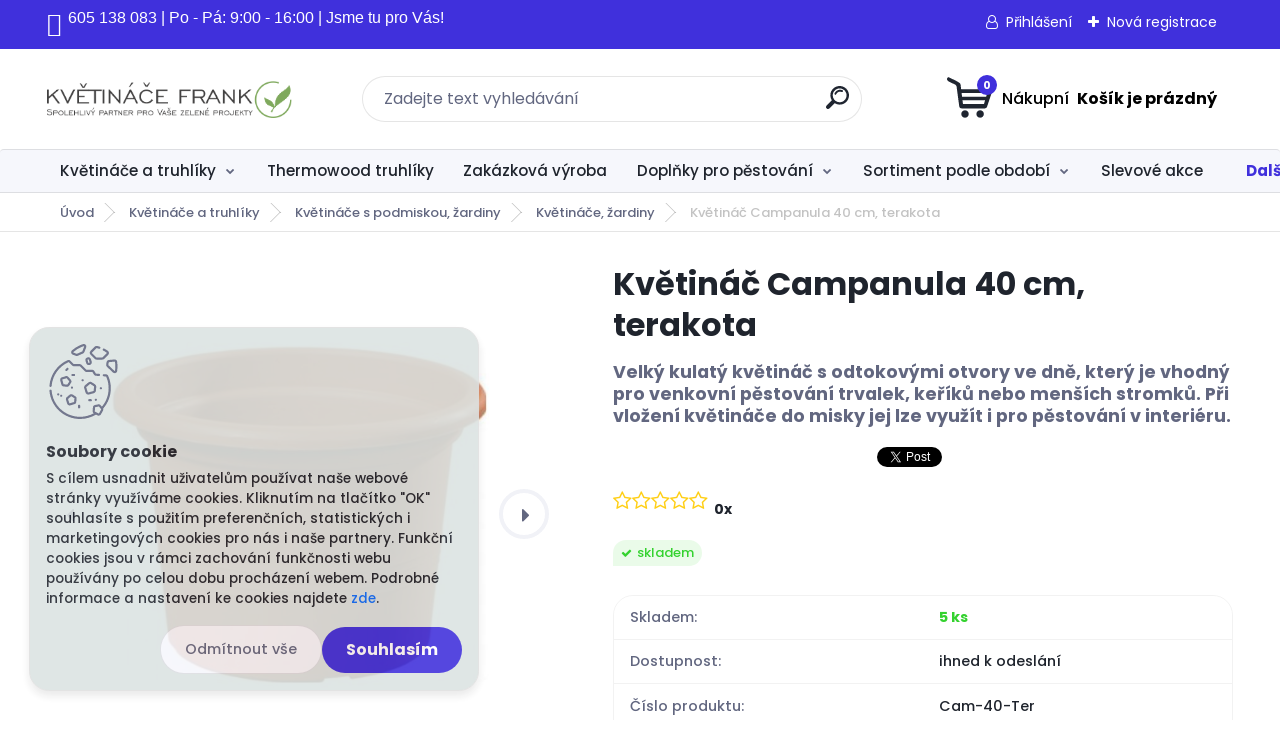

--- FILE ---
content_type: text/html; charset=utf-8
request_url: https://www.itruhlik.cz/Kvetinac-Campanula-40-cm-terakota-d1027.htm
body_size: 29092
content:


        <!DOCTYPE html>
    <html xmlns:og="http://ogp.me/ns#" xmlns:fb="http://www.facebook.com/2008/fbml" lang="cs" class="tmpl__titanium">
      <head>
          <script>
              window.cookie_preferences = getCookieSettings('cookie_preferences');
              window.cookie_statistics = getCookieSettings('cookie_statistics');
              window.cookie_marketing = getCookieSettings('cookie_marketing');

              function getCookieSettings(cookie_name) {
                  if (document.cookie.length > 0)
                  {
                      cookie_start = document.cookie.indexOf(cookie_name + "=");
                      if (cookie_start != -1)
                      {
                          cookie_start = cookie_start + cookie_name.length + 1;
                          cookie_end = document.cookie.indexOf(";", cookie_start);
                          if (cookie_end == -1)
                          {
                              cookie_end = document.cookie.length;
                          }
                          return unescape(document.cookie.substring(cookie_start, cookie_end));
                      }
                  }
                  return false;
              }
          </script>
                    <script async src="https://www.googletagmanager.com/gtag/js?id=<!-- Google Tag Manager --> <script>(function(w,d,s,l,i){w[l]=w[l]||[];w[l].push({'gtm.sta"></script>
                            <script>
                    window.dataLayer = window.dataLayer || [];
                    function gtag(){dataLayer.push(arguments)};
                    gtag('consent', 'default', {
                        'ad_storage': String(window.cookie_marketing) !== 'false' ? 'granted' : 'denied',
                        'analytics_storage': String(window.cookie_statistics) !== 'false' ? 'granted' : 'denied',
                        'ad_personalization': String(window.cookie_statistics) !== 'false' ? 'granted' : 'denied',
                        'ad_user_data': String(window.cookie_statistics) !== 'false' ? 'granted' : 'denied'
                    });
                    dataLayer.push({
                        'event': 'default_consent'
                    });
                </script>
                    <script>(function(w,d,s,l,i){w[l]=w[l]||[];w[l].push({'gtm.start':
          new Date().getTime(),event:'gtm.js'});var f=d.getElementsByTagName(s)[0],
        j=d.createElement(s),dl=l!='dataLayer'?'&l='+l:'';j.async=true;j.src=
        'https://www.googletagmanager.com/gtm.js?id='+i+dl;f.parentNode.insertBefore(j,f);
      })(window,document,'script','dataLayer','GTM-<!-- Google Tag Manager --> <script>(function(w,d,s,l,i){w[l]=w[l]||[];w[l].push({'gtm.sta');
        window.dataLayer = window.dataLayer || [];
        window.dataLayer.push({
            event: 'eec.pageview',
            clientIP: '3.131.85.XX'
        });

    </script>
          <script type="text/javascript" src="https://c.seznam.cz/js/rc.js"></script>
              <title>Květináč Campanula 40 cm, terakota</title>
        <script type="text/javascript">var action_unavailable='action_unavailable';var id_language = 'cs';var id_country_code = 'CZ';var language_code = 'cs-CZ';var path_request = '/request.php';var type_request = 'POST';var cache_break = "2518"; var enable_console_debug = false; var enable_logging_errors = false;var administration_id_language = 'cs';var administration_id_country_code = 'CZ';</script>          <script type="text/javascript" src="//ajax.googleapis.com/ajax/libs/jquery/1.8.3/jquery.min.js"></script>
          <script type="text/javascript" src="//code.jquery.com/ui/1.12.1/jquery-ui.min.js" ></script>
                  <script src="/wa_script/js/jquery.hoverIntent.minified.js?_=2025-01-22-11-52" type="text/javascript"></script>
        <script type="text/javascript" src="/admin/jscripts/jquery.qtip.min.js?_=2025-01-22-11-52"></script>
                  <script src="/wa_script/js/jquery.selectBoxIt.min.js?_=2025-01-22-11-52" type="text/javascript"></script>
                  <script src="/wa_script/js/bs_overlay.js?_=2025-01-22-11-52" type="text/javascript"></script>
        <script src="/wa_script/js/bs_design.js?_=2025-01-22-11-52" type="text/javascript"></script>
        <script src="/admin/jscripts/wa_translation.js?_=2025-01-22-11-52" type="text/javascript"></script>
        <link rel="stylesheet" type="text/css" href="/css/jquery.selectBoxIt.wa_script.css?_=2025-01-22-11-52" media="screen, projection">
        <link rel="stylesheet" type="text/css" href="/css/jquery.qtip.lupa.css?_=2025-01-22-11-52">
        
                  <script type="text/javascript">
            if (window.addEventListener) {
              window.addEventListener("load", initLytebox, false);
            } else if (window.attachEvent) {
              window.attachEvent("onload", initLytebox);
            } else {
              window.onload = function() {
                initLytebox();
              }
            }
            function initLytebox() {
              myLytebox = new LyteBox();
            }
          </script>
          <script type="text/javascript">
      function init_products_hovers()
      {
        jQuery(".product").hoverIntent({
          over: function(){
            jQuery(this).find(".icons_width_hack").animate({width: "130px"}, 300, function(){});
          } ,
          out: function(){
            jQuery(this).find(".icons_width_hack").animate({width: "10px"}, 300, function(){});
          },
          interval: 40
        });
      }
      jQuery(document).ready(function(){

        jQuery(".param select, .sorting select").selectBoxIt();

        jQuery(".productFooter").click(function()
        {
          var $product_detail_link = jQuery(this).parent().find("a:first");

          if($product_detail_link.length && $product_detail_link.attr("href"))
          {
            window.location.href = $product_detail_link.attr("href");
          }
        });
        init_products_hovers();
        
        ebar_details_visibility = {};
        ebar_details_visibility["user"] = false;
        ebar_details_visibility["basket"] = false;

        ebar_details_timer = {};
        ebar_details_timer["user"] = setTimeout(function(){},100);
        ebar_details_timer["basket"] = setTimeout(function(){},100);

        function ebar_set_show($caller)
        {
          var $box_name = $($caller).attr("id").split("_")[0];

          ebar_details_visibility["user"] = false;
          ebar_details_visibility["basket"] = false;

          ebar_details_visibility[$box_name] = true;

          resolve_ebar_set_visibility("user");
          resolve_ebar_set_visibility("basket");
        }

        function ebar_set_hide($caller)
        {
          var $box_name = $($caller).attr("id").split("_")[0];

          ebar_details_visibility[$box_name] = false;

          clearTimeout(ebar_details_timer[$box_name]);
          ebar_details_timer[$box_name] = setTimeout(function(){resolve_ebar_set_visibility($box_name);},300);
        }

        function resolve_ebar_set_visibility($box_name)
        {
          if(   ebar_details_visibility[$box_name]
             && jQuery("#"+$box_name+"_detail").is(":hidden"))
          {
            jQuery("#"+$box_name+"_detail").slideDown(300);
          }
          else if(   !ebar_details_visibility[$box_name]
                  && jQuery("#"+$box_name+"_detail").not(":hidden"))
          {
            jQuery("#"+$box_name+"_detail").slideUp(0, function() {
              $(this).css({overflow: ""});
            });
          }
        }

        
        jQuery("#user_icon").hoverIntent({
          over: function(){
            ebar_set_show(this);
            jQuery("#ebar_right_content .img_cart, #basket_icon").qtip("hide");
          } ,
          out: function(){
            ebar_set_hide(this);
          },
          interval: 40
        });
        
        jQuery("#user_icon").click(function(e)
        {
          if(jQuery(e.target).attr("id") == "user_icon")
          {
            window.location.href = "https://www.itruhlik.cz/itruhlik.cz/e-login/";
          }
        });

        jQuery("#basket_icon").click(function(e)
        {
          if(jQuery(e.target).attr("id") == "basket_icon")
          {
            window.location.href = "https://www.itruhlik.cz/itruhlik.cz/e-basket/";
          }
        });
      BS.Basket.$default_top_basket = false;
      });
    </script>        <meta http-equiv="Content-language" content="cs">
        <meta http-equiv="Content-Type" content="text/html; charset=utf-8">
        <meta name="language" content="czech">
        <meta name="keywords" content="květináč na stromek, velký kulatý květináč, kulatý květináč 40 cm, květináč kulatý terakota, venkovní květináč kulatý">
        <meta name="description" content="Velký kulatý květináč o průměru 39 cm a výšky 27 cm v barvě terakota. Květináč s odtokovými otvory ve dně je vhodný pro venkovní pěstování trvalek, keříků nebo menších stromků. Při vložení květináče do misky jej lze využít i pro pěstování v interiéru.">
        <meta name="revisit-after" content="1 Days">
        <meta name="distribution" content="global">
        <meta name="expires" content="never">
                  <meta name="expires" content="never">
                    <link rel="previewimage" href="https://www.itruhlik.cz/fotky33887/fotos/_vyr_1027kulaty-kvetinac-na-trvalky-campanula-40-cm-terakota.jpg" />
                    <link rel="canonical" href="https://www.itruhlik.cz/Kvetinac-Campanula-40-cm-terakota-d1027.htm"/>
          <meta property="og:image" content="http://www.itruhlik.cz/fotky33887/fotos/_vyrn_1027Venkovni-plastovy-kvetinac-Campanula-40-cm-terakota.jpg" />
<meta property="og:image:secure_url" content="https://www.itruhlik.cz/fotky33887/fotos/_vyrn_1027Venkovni-plastovy-kvetinac-Campanula-40-cm-terakota.jpg" />
<meta property="og:image:type" content="image/jpeg" />
<meta property="og:url" content="http://www.itruhlik.cz/itruhlik.cz/eshop/57-1-Kvetinace-a-truhliky/81-2-Venkovni-truhliky-a-kvetinace/5/1027-Kvetinac-Campanula-40-cm-terakota" />
<meta property="og:title" content="Květináč Campanula 40 cm, terakota" />
<meta property="og:description" content="Velký kulatý květináč o průměru 39 cm a výšky 27 cm v barvě terakota. Květináč s odtokovými otvory ve dně je vhodný pro venkovní pěstování trvalek, keříků nebo menších stromků. Při vložení květináče do misky jej lze využít i pro pěstování v interiéru." />
<meta property="og:type" content="product" />
<meta property="og:site_name" content="Květináče Frank | E-shop" />

<meta name="google-site-verification" content="PJLqpRIX0ZxNKj1THs1dzBRWxpue1UWcd7rQC7FhzDQ"/>
<meta name="seznam-wmt" content="tG7wKETXoT1tUuekyRwPdwl3DqoeSKps"/>            <meta name="robots" content="index, follow">
                      <link href="//www.itruhlik.cz/fotky33887/Favicon-32-32.png" rel="icon" type="image/png">
          <link rel="shortcut icon" type="image/png" href="//www.itruhlik.cz/fotky33887/Favicon-32-32.png">
                  <link rel="stylesheet" type="text/css" href="/css/lang_dependent_css/lang_cs.css?_=2025-01-22-11-52" media="screen, projection">
                <link rel='stylesheet' type='text/css' href='/wa_script/js/styles.css?_=2025-01-22-11-52'>
        <script language='javascript' type='text/javascript' src='/wa_script/js/javascripts.js?_=2025-01-22-11-52'></script>
        <script language='javascript' type='text/javascript' src='/wa_script/js/check_tel.js?_=2025-01-22-11-52'></script>
          <script src="/assets/javascripts/buy_button.js?_=2025-01-22-11-52"></script>
            <script type="text/javascript" src="/wa_script/js/bs_user.js?_=2025-01-22-11-52"></script>
        <script type="text/javascript" src="/wa_script/js/bs_fce.js?_=2025-01-22-11-52"></script>
        <script type="text/javascript" src="/wa_script/js/bs_fixed_bar.js?_=2025-01-22-11-52"></script>
        <script type="text/javascript" src="/bohemiasoft/js/bs.js?_=2025-01-22-11-52"></script>
        <script src="/wa_script/js/jquery.number.min.js?_=2025-01-22-11-52" type="text/javascript"></script>
        <script type="text/javascript">
            BS.User.id = 33887;
            BS.User.domain = "itruhlik.cz";
            BS.User.is_responsive_layout = true;
            BS.User.max_search_query_length = 50;
            BS.User.max_autocomplete_words_count = 5;

            WA.Translation._autocompleter_ambiguous_query = ' Hledavý výraz je pro našeptávač příliš obecný. Zadejte prosím další znaky, slova nebo pokračujte odesláním formuláře pro vyhledávání.';
            WA.Translation._autocompleter_no_results_found = ' Nebyly nalezeny žádné produkty ani kategorie.';
            WA.Translation._error = " Chyba";
            WA.Translation._success = " Nastaveno";
            WA.Translation._warning = " Upozornění";
            WA.Translation._multiples_inc_notify = '<p class="multiples-warning"><strong>Tento produkt je možné objednat pouze v násobcích #inc#. </strong><br><small>Vámi zadaný počet kusů byl navýšen dle tohoto násobku.</small></p>';
            WA.Translation._shipping_change_selected = " Změnit...";
            WA.Translation._shipping_deliver_to_address = " Zásilka bude doručena na zvolenou adresu";

            BS.Design.template = {
              name: "titanium",
              is_selected: function(name) {
                if(Array.isArray(name)) {
                  return name.indexOf(this.name) > -1;
                } else {
                  return name === this.name;
                }
              }
            };
            BS.Design.isLayout3 = true;
            BS.Design.templates = {
              TEMPLATE_ARGON: "argon",TEMPLATE_NEON: "neon",TEMPLATE_CARBON: "carbon",TEMPLATE_XENON: "xenon",TEMPLATE_AURUM: "aurum",TEMPLATE_CUPRUM: "cuprum",TEMPLATE_ERBIUM: "erbium",TEMPLATE_CADMIUM: "cadmium",TEMPLATE_BARIUM: "barium",TEMPLATE_CHROMIUM: "chromium",TEMPLATE_SILICIUM: "silicium",TEMPLATE_IRIDIUM: "iridium",TEMPLATE_INDIUM: "indium",TEMPLATE_OXYGEN: "oxygen",TEMPLATE_HELIUM: "helium",TEMPLATE_FLUOR: "fluor",TEMPLATE_FERRUM: "ferrum",TEMPLATE_TERBIUM: "terbium",TEMPLATE_URANIUM: "uranium",TEMPLATE_ZINCUM: "zincum",TEMPLATE_CERIUM: "cerium",TEMPLATE_KRYPTON: "krypton",TEMPLATE_THORIUM: "thorium",TEMPLATE_ETHERUM: "etherum",TEMPLATE_KRYPTONIT: "kryptonit",TEMPLATE_TITANIUM: "titanium",TEMPLATE_PLATINUM: "platinum"            };
        </script>
                  <script src="/js/progress_button/modernizr.custom.js"></script>
                      <link rel="stylesheet" type="text/css" href="/bower_components/owl.carousel/dist/assets/owl.carousel.min.css" />
            <link rel="stylesheet" type="text/css" href="/bower_components/owl.carousel/dist/assets/owl.theme.default.min.css" />
            <script src="/bower_components/owl.carousel/dist/owl.carousel.min.js"></script>
                      <link rel="stylesheet" type="text/css" href="/bower_components/priority-nav/dist/priority-nav-core.css" />
            <script src="/bower_components/priority-nav/dist/priority-nav.js"></script>
                      <link rel="stylesheet" type="text/css" href="//static.bohemiasoft.com/jave/style.css?_=2025-01-22-11-52" media="screen">
                    <link rel="stylesheet" type="text/css" href="/css/font-awesome.4.7.0.min.css" media="screen">
          <link rel="stylesheet" type="text/css" href="/sablony/nove/titanium/titaniumpurple/css/product_var3.css?_=2025-01-22-11-52" media="screen">
          <style>
    :root {
        --primary: #4030dc;
        --primary-dark: #2b1eb5;
        --secondary: #f6f7fc;
        --secondary-v2: #626780;
        --element-color: #1f242d;
        --stars: #ffcf15;
        --sale: #c91e1e;
        
        --empty-basket-text: " Košík je prázdný";
        --full-shopping-basket-text: "nákupní košík";
        --choose-delivery-method-text: "Vyberte způsob doručení";
        --choose-payment-method-text: "Vyberte způsob platby";
        --free-price-text: "Zdarma";
        --continue-without-login-text: "Pokračovat bez přihlášení";
        --summary-order-text: "Shrnutí Vaší objednávky";
        --cart-contents-text: "Váš košík";
        --in-login-text: "Přihlášení";
        --in-registration-text: "Nová registrace";
        --in-forgotten-pass-text: "Zapomenuté heslo";
        --price-list-filter-text: "Ceník";
        --search-see-everything-text: "Zobrazit vše";
        --discount-code-text: "Mám slevový kód";
        --searched-cats-text: "Hledané kategorie";
        --back-to-eshop-text: "Zpátky do eshopu";
        --to-category-menu-text: "Do kategorie";
        --back-menu-text: "Zpět";
        --pagination-next-text: "Další";
        --pagination-previous-text: "Předchozí";
        --cookies-files-text: "Soubory cookie";
        --newsletter-button-text: "Odebírat";
        --newsletter-be-up-to-date-text: "Buďte v obraze";
        --specify-params-text: "Vyberte parametry";
        --article-tags-text: "Tagy článku";
        --watch-product-text: "Hlídat produkt";
        --notfull-shopping-text: "Nákupní";
        --notfull-basket-is-empty-text: " Košík je prázdný";
        --whole-blog-article-text: "Celý článek";
        --basket-content-text: " Obsah košíku";
        --products-in-cat-text: " Produkty v kategorii";
        
    }
</style>
          <link rel="stylesheet"
                type="text/css"
                id="tpl-editor-stylesheet"
                href="/sablony/nove/titanium/titaniumpurple/css/colors.css?_=2025-01-22-11-52"
                media="screen">

          <meta name="viewport" content="width=device-width, initial-scale=1.0">
          <link rel="stylesheet" 
                   type="text/css" 
                   href="https://static.bohemiasoft.com/custom-css/titanium.css?_1769060867" 
                   media="screen"><style type="text/css">
               <!--#site_logo{
                  width: 275px;
                  height: 100px;
                  background-image: url('/fotky33887/design_setup/images/logo_logo-kvetinace-frank.png?cache_time=1636241603');
                  background-repeat: no-repeat;
                  
                }html body .myheader { 
          background-image: none;
          border: black;
          background-repeat: repeat;
          background-position: 0px 0px;
          background-color: #ffffff;
        }#page_background{
                  background-image: none;
                  background-repeat: repeat;
                  background-position: 0px 0px;
                  background-color: #ffffff;
                }.bgLupa{
                  padding: 0;
                  border: none;
                }

 :root { 
 }
-->
                </style>          <link rel="stylesheet" type="text/css" href="/fotky33887/design_setup/css/user_defined.css?_=1402585761" media="screen, projection">
                    <script type="text/javascript" src="/admin/jscripts/wa_dialogs.js?_=2025-01-22-11-52"></script>
            <script>
      $(document).ready(function() {
        if (getCookie('show_cookie_message' + '_33887_cz') != 'no') {
          if($('#cookies-agreement').attr('data-location') === '0')
          {
            $('.cookies-wrapper').css("top", "0px");
          }
          else
          {
            $('.cookies-wrapper').css("bottom", "0px");
          }
          $('.cookies-wrapper').show();
        }

        $('#cookies-notify__close').click(function() {
          setCookie('show_cookie_message' + '_33887_cz', 'no');
          $('#cookies-agreement').slideUp();
          $("#masterpage").attr("style", "");
          setCookie('cookie_preferences', 'true');
          setCookie('cookie_statistics', 'true');
          setCookie('cookie_marketing', 'true');
          window.cookie_preferences = true;
          window.cookie_statistics = true;
          window.cookie_marketing = true;
          if(typeof gtag === 'function') {
              gtag('consent', 'update', {
                  'ad_storage': 'granted',
                  'analytics_storage': 'granted',
                  'ad_user_data': 'granted',
                  'ad_personalization': 'granted'
              });
          }
         return false;
        });

        $("#cookies-notify__disagree").click(function(){
            save_preferences();
        });

        $('#cookies-notify__preferences-button-close').click(function(){
            var cookies_notify_preferences = $("#cookies-notify-checkbox__preferences").is(':checked');
            var cookies_notify_statistics = $("#cookies-notify-checkbox__statistics").is(':checked');
            var cookies_notify_marketing = $("#cookies-notify-checkbox__marketing").is(':checked');
            save_preferences(cookies_notify_preferences, cookies_notify_statistics, cookies_notify_marketing);
        });

        function save_preferences(preferences = false, statistics = false, marketing = false)
        {
            setCookie('show_cookie_message' + '_33887_cz', 'no');
            $('#cookies-agreement').slideUp();
            $("#masterpage").attr("style", "");
            setCookie('cookie_preferences', preferences);
            setCookie('cookie_statistics', statistics);
            setCookie('cookie_marketing', marketing);
            window.cookie_preferences = preferences;
            window.cookie_statistics = statistics;
            window.cookie_marketing = marketing;
            if(marketing && typeof gtag === 'function')
            {
                gtag('consent', 'update', {
                    'ad_storage': 'granted'
                });
            }
            if(statistics && typeof gtag === 'function')
            {
                gtag('consent', 'update', {
                    'analytics_storage': 'granted',
                    'ad_user_data': 'granted',
                    'ad_personalization': 'granted',
                });
            }
            if(marketing === false && BS && BS.seznamIdentity) {
                BS.seznamIdentity.clearIdentity();
            }
        }

        /**
         * @param {String} cookie_name
         * @returns {String}
         */
        function getCookie(cookie_name) {
          if (document.cookie.length > 0)
          {
            cookie_start = document.cookie.indexOf(cookie_name + "=");
            if (cookie_start != -1)
            {
              cookie_start = cookie_start + cookie_name.length + 1;
              cookie_end = document.cookie.indexOf(";", cookie_start);
              if (cookie_end == -1)
              {
                cookie_end = document.cookie.length;
              }
              return unescape(document.cookie.substring(cookie_start, cookie_end));
            }
          }
          return "";
        }
        
        /**
         * @param {String} cookie_name
         * @param {String} value
         */
        function setCookie(cookie_name, value) {
          var time = new Date();
          time.setTime(time.getTime() + 365*24*60*60*1000); // + 1 rok
          var expires = "expires="+time.toUTCString();
          document.cookie = cookie_name + "=" + escape(value) + "; " + expires + "; path=/";
        }
      });
    </script>
    <script async src="https://www.googletagmanager.com/gtag/js?id=AW-350-849-6824"></script><script>
window.dataLayer = window.dataLayer || [];
function gtag(){dataLayer.push(arguments);}
gtag('js', new Date());
gtag('config', 'AW-350-849-6824', { debug_mode: true });
</script>        <script type="text/javascript" src="/wa_script/js/search_autocompleter.js?_=2025-01-22-11-52"></script>
              <script>
              WA.Translation._complete_specification = "Kompletní specifikace";
              WA.Translation._dont_have_acc = "Nemáte účet? ";
              WA.Translation._have_acc = "Již máte účet? ";
              WA.Translation._register_titanium = "Zaregistrujte se ";
              WA.Translation._login_titanium = "Přihlašte se ";
              WA.Translation._placeholder_voucher = "Sem vložte kód";
          </script>
                <script src="/wa_script/js/template/titanium/script.js?_=2025-01-22-11-52"></script>
                    <link rel="stylesheet" type="text/css" href="/assets/vendor/magnific-popup/magnific-popup.css" />
      <script src="/assets/vendor/magnific-popup/jquery.magnific-popup.js"></script>
      <script type="text/javascript">
        BS.env = {
          decPoint: ",",
          basketFloatEnabled: false        };
      </script>
      <script type="text/javascript" src="/node_modules/select2/dist/js/select2.min.js"></script>
      <script type="text/javascript" src="/node_modules/maximize-select2-height/maximize-select2-height.min.js"></script>
      <script type="text/javascript">
        (function() {
          $.fn.select2.defaults.set("language", {
            noResults: function() {return " Nenalezeny žádné položky"},
            inputTooShort: function(o) {
              var n = o.minimum - o.input.length;
              return " Prosím zadejte #N# nebo více znaků.".replace("#N#", n);
            }
          });
          $.fn.select2.defaults.set("width", "100%")
        })();

      </script>
      <link type="text/css" rel="stylesheet" href="/node_modules/select2/dist/css/select2.min.css" />
      <script type="text/javascript" src="/wa_script/js/countdown_timer.js?_=2025-01-22-11-52"></script>
      <script type="text/javascript" src="/wa_script/js/app.js?_=2025-01-22-11-52"></script>
      <script type="text/javascript" src="/node_modules/jquery-validation/dist/jquery.validate.min.js"></script>

      
          </head>
          <script type="text/javascript">
        var fb_pixel = 'active';
      </script>
      <script type="text/javascript" src="/wa_script/js/fb_pixel_func.js"></script>
        <body class="lang-cs layout3 not-home page-product-detail page-product-1027 basket-empty slider_available template-slider-custom vat-payer-y alternative-currency-y" >
      <!-- Google Tag Manager (noscript) end -->
    <noscript><iframe src="https://www.googletagmanager.com/ns.html?id=GTM-<!-- Google Tag Manager --> <script>(function(w,d,s,l,i){w[l]=w[l]||[];w[l].push({'gtm.sta"
                      height="0" width="0" style="display:none;visibility:hidden"></iframe></noscript>
    <!-- End Google Tag Manager (noscript) -->
          <a name="topweb"></a>
            <div id="cookies-agreement" class="cookies-wrapper" data-location="1"
         style="background-color: #dce3e2;
                 opacity: 0.89"
    >
      <div class="cookies-notify-background"></div>
      <div class="cookies-notify" style="display:block!important;">
        <div class="cookies-notify__bar">
          <div class="cookies-notify__bar1">
            <div class="cookies-notify__text"
                                  style="color: #8c8686;"
                                 >
                S cílem usnadnit uživatelům používat naše webové stránky využíváme cookies. Kliknutím na tlačítko "OK" souhlasíte s použitím preferenčních, statistických i marketingových cookies pro nás i naše partnery. Funkční cookies jsou v rámci zachování funkčnosti webu používány po celou dobu procházení webem. Podrobné informace a nastavení ke cookies najdete <span class="cookies-notify__detail_button"style="color: #8c8686;">zde</span>.            </div>
            <div class="cookies-notify__button">
                <a href="#" id="cookies-notify__disagree" class="secondary-btn"
                   style="color: #9c8f8f;
                           background-color: #dce3e2;
                           opacity: 1"
                >Odmítnout vše</a>
              <a href="#" id="cookies-notify__close"
                 style="color: #9c8f8f;
                        background-color: #dce3e2;
                        opacity: 1"
                >Souhlasím</a>
            </div>
          </div>
                        <div class="cookies-notify__detail_box hidden"
                                  style="color: #8c8686;"
                             >
                <div id="cookies-nofify__close_detail"> Zavřít</div>
                <div>
                    <br />
                    <b> Co jsou cookies?</b><br />
                    <span> Cookies jsou krátké textové informace, které jsou uloženy ve Vašem prohlížeči. Tyto informace běžně používají všechny webové stránky a jejich procházením dochází k ukládání cookies. Pomocí partnerských skriptů, které mohou stránky používat (například Google analytics</span><br /><br />
                    <b> Jak lze nastavit práci webu s cookies?</b><br />
                    <span> Přestože doporučujeme povolit používání všech typů cookies, práci webu s nimi můžete nastavit dle vlastních preferencí pomocí checkboxů zobrazených níže. Po odsouhlasení nastavení práce s cookies můžete změnit své rozhodnutí smazáním či editací cookies přímo v nastavení Vašeho prohlížeče. Podrobnější informace k promazání cookies najdete v nápovědě Vašeho prohlížeče.</span>
                </div>
                <div class="cookies-notify__checkboxes"
                                         style="color: #8c8686;"
                                     >
                    <div class="checkbox-custom checkbox-default cookies-notify__checkbox">
                        <input type="checkbox" id="cookies-notify-checkbox__functional" checked disabled />
                        <label for="cookies-notify-checkbox__functional" class="cookies-notify__checkbox_label"> Nutné</label>
                    </div>
                    <div class="checkbox-custom checkbox-default cookies-notify__checkbox">
                        <input type="checkbox" id="cookies-notify-checkbox__preferences" checked />
                        <label for="cookies-notify-checkbox__preferences" class="cookies-notify__checkbox_label"> Preferenční</label>
                    </div>
                    <div class="checkbox-custom checkbox-default cookies-notify__checkbox">
                        <input type="checkbox" id="cookies-notify-checkbox__statistics" checked />
                        <label for="cookies-notify-checkbox__statistics" class="cookies-notify__checkbox_label"> Statistické</label>
                    </div>
                    <div class="checkbox-custom checkbox-default cookies-notify__checkbox">
                        <input type="checkbox" id="cookies-notify-checkbox__marketing" checked />
                        <label for="cookies-notify-checkbox__marketing" class="cookies-notify__checkbox_label"> Marketingové</label>
                    </div>
                </div>
                <div id="cookies-notify__cookie_types">
                    <div class="cookies-notify__cookie_type cookie-active" data-type="functional">
                         Nutné (13)
                    </div>
                    <div class="cookies-notify__cookie_type" data-type="preferences">
                         Preferenční (1)
                    </div>
                    <div class="cookies-notify__cookie_type" data-type="statistics">
                         Statistické (15)
                    </div>
                    <div class="cookies-notify__cookie_type" data-type="marketing">
                         Marketingové (15)
                    </div>
                    <div class="cookies-notify__cookie_type" data-type="unclassified">
                         Neklasifikované (7)
                    </div>
                </div>
                <div id="cookies-notify__cookie_detail">
                    <div class="cookie-notify__cookie_description">
                        <span id="cookie-notify__description_functional" class="cookie_description_active"> Tyto informace jsou nezbytné ke správnému chodu webové stránky jako například vkládání zboží do košíku, uložení vyplněných údajů nebo přihlášení do zákaznické sekce.</span>
                        <span id="cookie-notify__description_preferences" class="hidden"> Tyto cookies umožní přizpůsobit chování nebo vzhled stránky dle Vašich potřeb, například volba jazyka.</span>
                        <span id="cookie-notify__description_statistics" class="hidden"> Díky těmto cookies mohou majitelé i developeři webu více porozumět chování uživatelů a vyvijet stránku tak, aby byla co nejvíce prozákaznická. Tedy abyste co nejrychleji našli hledané zboží nebo co nejsnáze dokončili jeho nákup.</span>
                        <span id="cookie-notify__description_marketing" class="hidden"> Tyto informace umožní personalizovat zobrazení nabídek přímo pro Vás díky historické zkušenosti procházení dřívějších stránek a nabídek.</span>
                        <span id="cookie-notify__description_unclassified" class="hidden"> Tyto cookies prozatím nebyly roztříděny do vlastní kategorie.</span>
                    </div>
                    <style>
                        #cookies-notify__cookie_detail_table td
                        {
                            color: #8c8686                        }
                    </style>
                    <table class="table" id="cookies-notify__cookie_detail_table">
                        <thead>
                            <tr>
                                <th> Jméno</th>
                                <th> Účel</th>
                                <th> Vypršení</th>
                            </tr>
                        </thead>
                        <tbody>
                                                    <tr>
                                <td>show_cookie_message</td>
                                <td>Ukládá informaci o potřebě zobrazení cookie lišty</td>
                                <td>1 rok</td>
                            </tr>
                                                        <tr>
                                <td>__zlcmid</td>
                                <td>Tento soubor cookie se používá k uložení identity návštěvníka během návštěv a preference návštěvníka deaktivovat naši funkci živého chatu. </td>
                                <td>1 rok</td>
                            </tr>
                                                        <tr>
                                <td>__cfruid</td>
                                <td>Tento soubor cookie je součástí služeb poskytovaných společností Cloudflare – včetně vyrovnávání zátěže, doručování obsahu webových stránek a poskytování připojení DNS pro provozovatele webových stránek. </td>
                                <td>relace</td>
                            </tr>
                                                        <tr>
                                <td>_auth</td>
                                <td>Zajišťuje bezpečnost procházení návštěvníků tím, že zabraňuje padělání požadavků mezi stránkami. Tento soubor cookie je nezbytný pro bezpečnost webu a návštěvníka. </td>
                                <td>1 rok</td>
                            </tr>
                                                        <tr>
                                <td>csrftoken</td>
                                <td>Pomáhá předcházet útokům Cross-Site Request Forgery (CSRF). 
</td>
                                <td>1 rok</td>
                            </tr>
                                                        <tr>
                                <td>PHPSESSID</td>
                                <td>Zachovává stav uživatelské relace napříč požadavky na stránky. </td>
                                <td>relace</td>
                            </tr>
                                                        <tr>
                                <td>rc::a</td>
                                <td>Tento soubor cookie se používá k rozlišení mezi lidmi a roboty. To je výhodné pro web, aby
vytvářet platné zprávy o používání jejich webových stránek. </td>
                                <td>persistentní</td>
                            </tr>
                                                        <tr>
                                <td>rc::c</td>
                                <td>Tento soubor cookie se používá k rozlišení mezi lidmi a roboty. </td>
                                <td>relace</td>
                            </tr>
                                                        <tr>
                                <td>AWSALBCORS</td>
                                <td>Registruje, který server-cluster obsluhuje návštěvníka. To se používá v kontextu s vyrovnáváním zátěže, aby se optimalizovala uživatelská zkušenost. </td>
                                <td>6 dnů</td>
                            </tr>
                                                        <tr>
                                <td>18plus_allow_access#</td>
                                <td>Ukládá informaci o odsouhlasení okna 18+ pro web.</td>
                                <td>neznámý</td>
                            </tr>
                                                        <tr>
                                <td>18plus_cat#</td>
                                <td>Ukládá informaci o odsouhlasení okna 18+ pro kategorii.</td>
                                <td>neznámý</td>
                            </tr>
                                                        <tr>
                                <td>bs_slide_menu</td>
                                <td></td>
                                <td>neznámý</td>
                            </tr>
                                                        <tr>
                                <td>left_menu</td>
                                <td>Ukládá informaci o způsobu zobrazení levého menu.</td>
                                <td>neznámý</td>
                            </tr>
                                                    </tbody>
                    </table>
                    <div class="cookies-notify__button">
                        <a href="#" id="cookies-notify__preferences-button-close"
                           style="color: #000000;
                                background-color: #c8c8c8;
                                opacity: 1">
                            Uložit nastavení                        </a>
                    </div>
                </div>
            </div>
                    </div>
      </div>
    </div>
    
  <div id="responsive_layout_large"></div><div id="page">      <div class="top-bar" id="topBar">
                  <div class="top-bar-content">
            <p><span style="color: #333333;"><span style="font-size: 18px; font-family: arial, helvetica, sans-serif;"><span style="font-family: webdings;"></span></span></span></p>
<p><span style="font-family: webdings; font-size: 24px;"><span style="font-family: arial, helvetica, sans-serif;"> </span></span><span style="color: #333333;"><span style="font-size: 18px; font-family: arial, helvetica, sans-serif;"><span style="font-family: webdings;"></span><span style="font-size: 16px; font-family: tahoma, arial, helvetica, sans-serif;">605 138 083</span></span><span style="font-size: 16px; font-family: tahoma, arial, helvetica, sans-serif;"><strong> </strong>| Po - Pá: 9:00 - 16:00 | Jsme tu pro Vás!</span></span><span style="font-family: tahoma, arial, helvetica, sans-serif;"><var> </var></span></p>          </div>
                    <div class="top-bar-login">
                          <span class="user-login"><a href="/itruhlik.cz/e-login">Přihlášení</a></span>
              <span class="user-register"><a href="/itruhlik.cz/e-register">Nová registrace</a></span>
                        </div>
                        </div>
          <script type="text/javascript">
      var responsive_articlemenu_name = ' Menu';
      var responsive_eshopmenu_name = ' E-shop';
    </script>
        <link rel="stylesheet" type="text/css" href="/css/masterslider.css?_=2025-01-22-11-52" media="screen, projection">
    <script type="text/javascript" src="/js/masterslider.min.js"></script>
    <div class="myheader">
                <div class="navigate_bar">
            <div class="logo-wrapper">
            <a id="site_logo" href="//www.itruhlik.cz" class="mylogo" aria-label="Logo"></a>
    </div>
                <div id="search">
      <form name="search" id="searchForm" action="/search-engine.htm" method="GET" enctype="multipart/form-data">
        <label for="q" class="title_left2"> Hľadanie</label>
        <p>
          <input name="slovo" type="text" class="inputBox" id="q" placeholder=" Zadejte text vyhledávání" maxlength="50">
          
          <input type="hidden" id="source_service" value="www.webareal.cz">
        </p>
        <div class="wrapper_search_submit">
          <input type="submit" class="search_submit" aria-label="search" name="search_submit" value="">
        </div>
        <div id="search_setup_area">
          <input id="hledatjak2" checked="checked" type="radio" name="hledatjak" value="2">
          <label for="hledatjak2">Hledat ve zboží</label>
          <br />
          <input id="hledatjak1"  type="radio" name="hledatjak" value="1">
          <label for="hledatjak1">Hledat v článcích</label>
                    <script type="text/javascript">
            function resolve_search_mode_visibility()
            {
              if (jQuery('form[name=search] input').is(':focus'))
              {
                if (jQuery('#search_setup_area').is(':hidden'))
                {
                  jQuery('#search_setup_area').slideDown(400);
                }
              }
              else
              {
                if (jQuery('#search_setup_area').not(':hidden'))
                {
                  jQuery('#search_setup_area').slideUp(400);
                }
              }
            }

            $('form[name=search] input').click(function() {
              this.focus();
            });

            jQuery('form[name=search] input')
                .focus(function() {
                  resolve_search_mode_visibility();
                })
                .blur(function() {
                  setTimeout(function() {
                    resolve_search_mode_visibility();
                  }, 1000);
                });

          </script>
                  </div>
      </form>
    </div>
            
  <div id="ebar" class="" >        <div id="basket_icon" >
            <div id="basket_detail">
                <div id="basket_arrow_tag"></div>
                <div id="basket_content_tag">
                    <a id="quantity_tag" href="/itruhlik.cz/e-basket" rel="nofollow" class="elink"><span class="quantity_count">0</span>
                    <span class="basket_empty"> Váš nákupní košík <span class="bold">je prázdný</span></span></a>                </div>
            </div>
        </div>
                </div>      </div>
          </div>
        <div class="eshop-menu drop-menu" id="dropMenu">
      <div id="dropMenuWrapper">
            <div class="menu-wrapper leftmenu" id="menuWrapper">
          <ul class="root-eshop-menu" id="menuContent">
              <li class="home-button">
              <a href="//www.itruhlik.cz">
      <i class="fa fa-home" aria-hidden="true"></i>
    </a>
            </li>
            <li class="eshop-menu-item item-1 has-submenu item-active">
            <a class="item-link level-1" href="/Kvetinace-a-truhliky-c57_0_1.htm">Květináče a truhlíky</a>
          <ul class="eshop-submenu-root menu-level-2">
          <li class="eshop-menu-item item-1 has-submenu">
            <div class="menu-item-box">
                <div class="menu-item-cat">
          <a class="item-link level-2" href="/Kvetinace-a-truhliky-c57_81_2.htm">Venkovní truhlíky a květináče</a>
              <ul class="eshop-submenu-root menu-level-3">
          <li class="eshop-menu-item item-1">
            <a class="item-link level-3" href="/Kvetinace-a-truhliky-c57_83_3.htm">Velké truhlíky a květináče</a>
          </li>
        <li class="eshop-menu-item item-2">
            <a class="item-link level-3" href="/Kvetinace-a-truhliky-c57_82_3.htm">Truhlíky na okna</a>
          </li>
        <li class="eshop-menu-item item-3">
            <a class="item-link level-3" href="/Kvetinace-a-truhliky-c57_91_3.htm">Závěsné květináče</a>
          </li>
        <li class="eshop-menu-item item-4">
            <a class="item-link level-3" href="/Kvetinace-a-truhliky-c57_89_3.htm">Truhlíky na zábradlí</a>
          </li>
        <li class="eshop-menu-item item-5">
            <a class="item-link level-3" href="/Kvetinace-a-truhliky-c57_90_3.htm">Držáky truhlíků</a>
          </li>
        <li class="eshop-menu-item item-6">
            <a class="item-link level-3" href="/Kvetinace-a-truhliky-c57_92_3.htm">Hřbitovní květináče a doplňky</a>
          </li>
        </ul>
            </div>
      </div>
          </li>
        <li class="eshop-menu-item item-2 has-submenu">
            <div class="menu-item-box">
                <div class="menu-item-cat">
          <a class="item-link level-2" href="/Kvetinace-a-truhliky-c57_85_2.htm">Interiérové květináče</a>
              <ul class="eshop-submenu-root menu-level-3">
          <li class="eshop-menu-item item-1">
            <a class="item-link level-3" href="/Kvetinace-a-truhliky-c57_117_3.htm">Velké bytové květináče</a>
          </li>
        <li class="eshop-menu-item item-2">
            <a class="item-link level-3" href="/Kvetinace-a-truhliky-c57_118_3.htm">Stolní bytové květináče</a>
          </li>
        <li class="eshop-menu-item item-3">
            <a class="item-link level-3" href="/Kvetinace-a-truhliky-c57_124_3.htm">Dekorativní obaly na květináče</a>
          </li>
        <li class="eshop-menu-item item-4">
            <a class="item-link level-3" href="/Kvetinace-a-truhliky-c57_122_3.htm">Klíčící misky</a>
          </li>
        <li class="eshop-menu-item item-5">
            <a class="item-link level-3" href="/Kvetinace-a-truhliky-c57_119_3.htm">Závěsné bytové květináče</a>
          </li>
        <li class="eshop-menu-item item-6">
            <a class="item-link level-3" href="/Kvetinace-a-truhliky-c57_120_3.htm">Nástěnné bytové květináče</a>
          </li>
        <li class="eshop-menu-item item-7">
            <a class="item-link level-3" href="/Kvetinace-a-truhliky-c57_121_3.htm">Držáky květináčů na stěnu</a>
          </li>
        </ul>
            </div>
      </div>
          </li>
        <li class="eshop-menu-item item-3">
            <div class="menu-item-box">
                <div class="menu-item-cat">
          <a class="item-link level-2" href="/Kvetinace-a-truhliky-c57_125_2.htm">Květináče na kolečkách</a>
                  </div>
      </div>
          </li>
        <li class="eshop-menu-item item-4 has-submenu item-active">
            <div class="menu-item-box">
                <div class="menu-item-cat">
          <a class="item-link level-2" href="/Kvetinace-a-truhliky-c57_127_2.htm">Květináče s podmiskou, žardiny</a>
              <ul class="eshop-submenu-root menu-level-3">
          <li class="eshop-menu-item item-1 item-active">
            <a class="item-link level-3" href="/Kvetinace-a-truhliky-c57_131_3.htm">Květináče, žardiny</a>
          </li>
        <li class="eshop-menu-item item-2">
            <a class="item-link level-3" href="/Kvetinace-a-truhliky-c57_132_3.htm">Misky pod žardiny a květináče</a>
          </li>
        </ul>
            </div>
      </div>
          </li>
        <li class="eshop-menu-item item-5 has-submenu">
            <div class="menu-item-box">
                <div class="menu-item-cat">
          <a class="item-link level-2" href="/Kvetinace-a-truhliky-c57_126_2.htm">Pro pěstování orchidejí</a>
              <ul class="eshop-submenu-root menu-level-3">
          <li class="eshop-menu-item item-1">
            <a class="item-link level-3" href="/Kvetinace-a-truhliky-c57_128_3.htm">Dekorativní obaly na orchideje</a>
          </li>
        <li class="eshop-menu-item item-2">
            <a class="item-link level-3" href="/Kvetinace-a-truhliky-c57_129_3.htm">Čiré květináče na orchideje</a>
          </li>
        <li class="eshop-menu-item item-3">
            <a class="item-link level-3" href="/Kvetinace-a-truhliky-c57_130_3.htm">Čiré pěstební kontejnery      </a>
          </li>
        <li class="eshop-menu-item item-4">
            <a class="item-link level-3" href="/Kvetinace-a-truhliky-c57_135_3.htm">Hnojiva a substráty</a>
          </li>
        <li class="eshop-menu-item item-5">
            <a class="item-link level-3" href="/Kvetinace-a-truhliky-c57_136_3.htm">Tyčky, klipsy a svorky </a>
          </li>
        </ul>
            </div>
      </div>
          </li>
        <li class="eshop-menu-item item-6">
            <div class="menu-item-box">
                <div class="menu-item-cat">
          <a class="item-link level-2" href="/Kvetinace-a-truhliky-c57_86_2.htm">Vyvýšené záhony</a>
                  </div>
      </div>
          </li>
        <li class="eshop-menu-item item-7 has-submenu">
            <div class="menu-item-box">
                <div class="menu-item-cat">
          <a class="item-link level-2" href="/Kvetinace-a-truhliky-c57_113_2.htm">Příslušenství ke květináčům</a>
              <ul class="eshop-submenu-root menu-level-3">
          <li class="eshop-menu-item item-1">
            <a class="item-link level-3" href="/Kvetinace-a-truhliky-c57_114_3.htm">Zavlažovací systémy</a>
          </li>
        <li class="eshop-menu-item item-2">
            <a class="item-link level-3" href="/Kvetinace-a-truhliky-c57_115_3.htm">Izolace květináčů</a>
          </li>
        </ul>
            </div>
      </div>
          </li>
        <li class="eshop-menu-item item-8 has-submenu">
            <div class="menu-item-box">
                <div class="menu-item-cat">
          <a class="item-link level-2" href="/Kvetinace-a-truhliky-c57_123_2.htm">Pěstební kontejnery a vložky</a>
              <ul class="eshop-submenu-root menu-level-3">
          <li class="eshop-menu-item item-1">
            <a class="item-link level-3" href="/Kvetinace-a-truhliky-c57_142_3.htm">Velkoobjemové pěstební nádoby</a>
          </li>
        <li class="eshop-menu-item item-2">
            <a class="item-link level-3" href="/Kvetinace-a-truhliky-c57_143_3.htm">Pěstební, výsadbové kontejnery</a>
          </li>
        </ul>
            </div>
      </div>
          </li>
        <li class="eshop-menu-item item-9">
            <div class="menu-item-box">
                <div class="menu-item-cat">
          <a class="item-link level-2" href="/Kvetinace-a-truhliky-c57_112_2.htm">Výroba na míru</a>
                  </div>
      </div>
          </li>
        </ul>
        </li>
        <li class="eshop-menu-item item-2">
            <a class="item-link level-1" href="/Thermowood-truhliky-c66_0_1.htm">Thermowood truhlíky</a>
          </li>
        <li class="eshop-menu-item item-3">
            <a class="item-link level-1" href="/Zakazkova-vyroba-c65_0_1.htm">Zakázková výroba </a>
          </li>
        <li class="eshop-menu-item item-4 has-submenu">
            <a class="item-link level-1" href="/Doplnky-pro-pestovani-c56_0_1.htm">Doplňky pro pěstování</a>
          <ul class="eshop-submenu-root menu-level-2">
          <li class="eshop-menu-item item-1">
            <div class="menu-item-box">
                <div class="menu-item-cat">
          <a class="item-link level-2" href="/Doplnky-pro-pestovani-c56_73_2.htm">Hnojiva a péče o rostliny</a>
                  </div>
      </div>
          </li>
        <li class="eshop-menu-item item-2">
            <div class="menu-item-box">
                <div class="menu-item-cat">
          <a class="item-link level-2" href="/Doplnky-pro-pestovani-c56_74_2.htm">Substráty a drenáže</a>
                  </div>
      </div>
          </li>
        <li class="eshop-menu-item item-3">
            <div class="menu-item-box">
                <div class="menu-item-cat">
          <a class="item-link level-2" href="/Doplnky-pro-pestovani-c56_75_2.htm">Folie, textilie</a>
                  </div>
      </div>
          </li>
        <li class="eshop-menu-item item-4">
            <div class="menu-item-box">
                <div class="menu-item-cat">
          <a class="item-link level-2" href="/Doplnky-pro-pestovani-c56_76_2.htm">Konve, rozprašovače</a>
                  </div>
      </div>
          </li>
        <li class="eshop-menu-item item-5">
            <div class="menu-item-box">
                <div class="menu-item-cat">
          <a class="item-link level-2" href="/Doplnky-pro-pestovani-c56_77_2.htm">Zavlažovací systémy</a>
                  </div>
      </div>
          </li>
        <li class="eshop-menu-item item-6">
            <div class="menu-item-box">
                <div class="menu-item-cat">
          <a class="item-link level-2" href="/Doplnky-pro-pestovani-c56_78_2.htm">Zahradní chemie</a>
                  </div>
      </div>
          </li>
        <li class="eshop-menu-item item-7">
            <div class="menu-item-box">
                <div class="menu-item-cat">
          <a class="item-link level-2" href="/Doplnky-pro-pestovani-c56_80_2.htm">Rukavice a ochranné pomůcky</a>
                  </div>
      </div>
          </li>
        <li class="eshop-menu-item item-8 has-submenu">
            <div class="menu-item-box">
                <div class="menu-item-cat">
          <a class="item-link level-2" href="/Doplnky-pro-pestovani-c56_79_2.htm">Praktické drobnosti</a>
              <ul class="eshop-submenu-root menu-level-3">
          <li class="eshop-menu-item item-1">
            <a class="item-link level-3" href="/Doplnky-pro-pestovani-c56_116_3.htm">Podpěry, jmenovky, spony,...</a>
          </li>
        </ul>
            </div>
      </div>
          </li>
        <li class="eshop-menu-item item-9">
            <div class="menu-item-box">
                <div class="menu-item-cat">
          <a class="item-link level-2" href="/Doplnky-pro-pestovani-c56_133_2.htm">Ochrana stromků</a>
                  </div>
      </div>
          </li>
        </ul>
        </li>
        <li class="eshop-menu-item item-5 has-submenu">
            <a class="item-link level-1" href="/Sortiment-podle-obdobi-c61_0_1.htm">Sortiment podle období</a>
          <ul class="eshop-submenu-root menu-level-2">
          <li class="eshop-menu-item item-1 has-submenu">
            <div class="menu-item-box">
                <div class="menu-item-cat">
          <a class="item-link level-2" href="/Sortiment-podle-obdobi-c61_103_2.htm">Dušičky</a>
              <ul class="eshop-submenu-root menu-level-3">
          <li class="eshop-menu-item item-1">
            <a class="item-link level-3" href="/Sortiment-podle-obdobi-c61_138_3.htm">Vázy, žardiny a misky na hrob</a>
          </li>
        <li class="eshop-menu-item item-2">
            <a class="item-link level-3" href="/Sortiment-podle-obdobi-c61_139_3.htm">Hřbitovní lampy a chránítka</a>
          </li>
        <li class="eshop-menu-item item-3">
            <a class="item-link level-3" href="/Sortiment-podle-obdobi-c61_140_3.htm">Hřbitovní svíčky</a>
          </li>
        <li class="eshop-menu-item item-4">
            <a class="item-link level-3" href="/Sortiment-podle-obdobi-c61_141_3.htm">Různé potřeby na hrob</a>
          </li>
        </ul>
            </div>
      </div>
          </li>
        <li class="eshop-menu-item item-2">
            <div class="menu-item-box">
                <div class="menu-item-cat">
          <a class="item-link level-2" href="/Sortiment-podle-obdobi-c61_104_2.htm">Vánoce</a>
                  </div>
      </div>
          </li>
        <li class="eshop-menu-item item-3">
            <div class="menu-item-box">
                <div class="menu-item-cat">
          <a class="item-link level-2" href="/Sortiment-podle-obdobi-c61_105_2.htm">Drobnosti pro radost</a>
                  </div>
      </div>
          </li>
        </ul>
        </li>
        <li class="eshop-menu-item item-6">
            <a class="item-link level-1" href="/Slevove-akce-c51_0_1.htm">Slevové akce</a>
          </li>
        <li class="eshop-menu-item item-7">
            <a class="item-link level-1" href="/Vydejni-misto-c62_0_1.htm">Výdejní místo</a>
          </li>
        <li class="eshop-menu-item item-8">
            <a class="item-link level-1" href="/Kontakty-c59_0_1.htm">Kontakty</a>
          </li>
        <li class="eshop-menu-item item-9">
            <a class="item-link level-1" href="/Udrzba-drevenych-truhliku-c63_0_1.htm">Údržba dřevěných truhlíků</a>
          </li>
        </ul>
        </div>
          </div>
    </div>
    <script type="text/javascript">
      (function() {
        if(window.priorityNav)
        {
          var nav = priorityNav.init({
            mainNavWrapper: "#menuWrapper",
            mainNav: "#menuContent",
            breakPoint: 0,
            throttleDelay: '50',
            navDropdownLabel: " Další",
            navDropdownBreakpointLabel: 'Menu',
            initClass: 'top-nav',
            navDropdownClassName: 'nav-dropdown',
            navDropdownToggleClassName: 'nav-dropdown-toggle',
         })
         document.querySelector('.nav-dropdown-toggle').removeAttribute('aria-controls');
        }
      })();
    </script>
    <div id="page_background">      <div class="hack-box"><!-- HACK MIN WIDTH FOR IE 5, 5.5, 6  -->
                  <div id="masterpage" style="margin-bottom:95px;"><!-- MASTER PAGE -->
              <div id="header">          </div><!-- END HEADER -->
                    <div id="aroundpage"><!-- AROUND PAGE -->
            
      <!-- LEFT BOX -->
      <div id="left-box">
            <div id="rMenusSrc" style="display: none">
          <div id="rArticleMenu">
          <div class="menu-wrapper">
          <ul class="root-article-menu">
          <li class="article-menu-item item-1">
            <a href="/Platba-a2_0.htm" target="_blank">
          <span>
      Platba    </span>
          </a>
          </li>
        <li class="article-menu-item item-2">
            <a href="/Doprava-a4_0.htm" target="_blank">
          <span>
      Doprava    </span>
          </a>
          </li>
        <li class="article-menu-item item-3">
            <a href="/Dodaci-doby-a11_0.htm" target="_blank">
          <span>
      Dodací doby    </span>
          </a>
          </li>
        <li class="article-menu-item item-4">
            <a href="/O-nas-a9_0.htm" target="_blank">
          <span>
      O nás    </span>
          </a>
          </li>
        <li class="article-menu-item item-5">
            <a href="/Kontaktni-formular-a16_0.htm" target="_blank">
          <span>
      Kontaktní formulář    </span>
          </a>
          </li>
        <li class="article-menu-item item-6">
            <a href="/VOP-reklamacni-rad-spotrebitel-a3_0.htm" target="_blank">
          <span>
      VOP+reklamační řád-spotřebitel    </span>
          </a>
          </li>
        <li class="article-menu-item item-7">
            <a href="https://www.webareal.cz/fotky33887/gdpr/docs/2021_01_02_131846_24_Obchodni-podminky-ZAKAZKOVE-VYROBY---Kvetinace-Frank.pdf" target="_blank">
          <span>
      Obchodní podmínky - zakázka    </span>
          </a>
          </li>
        <li class="article-menu-item item-8">
            <a href="/Pravidla-pro-recenze-a17_0.htm" target="_blank">
          <span>
      Pravidla pro recenze    </span>
          </a>
          </li>
        <li class="article-menu-item item-9">
            <a href="https://www.webareal.cz/fotky33887/gdpr/docs/2021_02_13_173153_11_CZ_GDPR_kvetinace_frank_13_2_2021.pdf" target="_blank">
          <span>
      GDPR    </span>
          </a>
          </li>
        </ul>
        </div>
        </div>
        <div id="rEshopMenu">
          <div class="menu-wrapper">
          <ul class="root-eshop-menu">
          <li class="eshop-menu-item item-1 has-submenu item-active">
            <a href="/Kvetinace-a-truhliky-c57_0_1.htm" target="_self">
          <span>
      Květináče a truhlíky    </span>
          </a>
          <ul class="eshop-submenu menu-level-2">
          <li class="eshop-menu-item item-1 has-submenu">
            <a href="/Kvetinace-a-truhliky-c57_81_2.htm" target="_self">
          <span>
      Venkovní truhlíky a květináče    </span>
          </a>
          <ul class="eshop-submenu menu-level-3">
          <li class="eshop-menu-item item-1 has-submenu">
            <a href="/Kvetinace-a-truhliky-c57_83_3.htm" target="_self">
          <span>
      Velké truhlíky a květináče    </span>
          </a>
          <ul class="eshop-submenu menu-level-4">
          <li class="eshop-menu-item item-1">
            <a href="/Kvetinace-a-truhliky-c57_93_4.htm" target="_self">
          <span>
      Dřevěné truhlíky a květináče    </span>
          </a>
          </li>
        <li class="eshop-menu-item item-2">
            <a href="/Kvetinace-a-truhliky-c57_94_4.htm" target="_self">
          <span>
      Plastové truhlíky a květináče    </span>
          </a>
          </li>
        </ul>
        </li>
        <li class="eshop-menu-item item-2 has-submenu">
            <a href="/Kvetinace-a-truhliky-c57_82_3.htm" target="_self">
          <span>
      Truhlíky na okna    </span>
          </a>
          <ul class="eshop-submenu menu-level-4">
          <li class="eshop-menu-item item-1">
            <a href="/Kvetinace-a-truhliky-c57_87_4.htm" target="_self">
          <span>
      Dřevěné truhlíky na okna     </span>
          </a>
          </li>
        <li class="eshop-menu-item item-2">
            <a href="/Kvetinace-a-truhliky-c57_88_4.htm" target="_self">
          <span>
      Plastové truhlíky na okna    </span>
          </a>
          </li>
        </ul>
        </li>
        <li class="eshop-menu-item item-3">
            <a href="/Kvetinace-a-truhliky-c57_91_3.htm" target="_self">
          <span>
      Závěsné květináče    </span>
          </a>
          </li>
        <li class="eshop-menu-item item-4">
            <a href="/Kvetinace-a-truhliky-c57_89_3.htm" target="_self">
          <span>
      Truhlíky na zábradlí    </span>
          </a>
          </li>
        <li class="eshop-menu-item item-5">
            <a href="/Kvetinace-a-truhliky-c57_90_3.htm" target="_self">
          <span>
      Držáky truhlíků    </span>
          </a>
          </li>
        <li class="eshop-menu-item item-6">
            <a href="/Kvetinace-a-truhliky-c57_92_3.htm" target="_self">
          <span>
      Hřbitovní květináče a doplňky    </span>
          </a>
          </li>
        </ul>
        </li>
        <li class="eshop-menu-item item-2 has-submenu">
            <a href="/Kvetinace-a-truhliky-c57_85_2.htm" target="_self">
          <span>
      Interiérové květináče    </span>
          </a>
          <ul class="eshop-submenu menu-level-3">
          <li class="eshop-menu-item item-1">
            <a href="/Kvetinace-a-truhliky-c57_117_3.htm" target="_self">
          <span>
      Velké bytové květináče    </span>
          </a>
          </li>
        <li class="eshop-menu-item item-2">
            <a href="/Kvetinace-a-truhliky-c57_118_3.htm" target="_self">
          <span>
      Stolní bytové květináče    </span>
          </a>
          </li>
        <li class="eshop-menu-item item-3">
            <a href="/Kvetinace-a-truhliky-c57_124_3.htm" target="_self">
          <span>
      Dekorativní obaly na květináče    </span>
          </a>
          </li>
        <li class="eshop-menu-item item-4">
            <a href="/Kvetinace-a-truhliky-c57_122_3.htm" target="_self">
          <span>
      Klíčící misky    </span>
          </a>
          </li>
        <li class="eshop-menu-item item-5">
            <a href="/Kvetinace-a-truhliky-c57_119_3.htm" target="_self">
          <span>
      Závěsné bytové květináče    </span>
          </a>
          </li>
        <li class="eshop-menu-item item-6">
            <a href="/Kvetinace-a-truhliky-c57_120_3.htm" target="_self">
          <span>
      Nástěnné bytové květináče    </span>
          </a>
          </li>
        <li class="eshop-menu-item item-7">
            <a href="/Kvetinace-a-truhliky-c57_121_3.htm" target="_self">
          <span>
      Držáky květináčů na stěnu    </span>
          </a>
          </li>
        </ul>
        </li>
        <li class="eshop-menu-item item-3">
            <a href="/Kvetinace-a-truhliky-c57_125_2.htm" target="_self">
          <span>
      Květináče na kolečkách    </span>
          </a>
          </li>
        <li class="eshop-menu-item item-4 has-submenu item-active">
            <a href="/Kvetinace-a-truhliky-c57_127_2.htm" target="_self">
          <span>
      Květináče s podmiskou, žardiny    </span>
          </a>
          <ul class="eshop-submenu menu-level-3">
          <li class="eshop-menu-item item-1 item-active">
            <a href="/Kvetinace-a-truhliky-c57_131_3.htm" target="_self">
          <span>
      Květináče, žardiny    </span>
          </a>
          </li>
        <li class="eshop-menu-item item-2">
            <a href="/Kvetinace-a-truhliky-c57_132_3.htm" target="_self">
          <span>
      Misky pod žardiny a květináče    </span>
          </a>
          </li>
        </ul>
        </li>
        <li class="eshop-menu-item item-5 has-submenu">
            <a href="/Kvetinace-a-truhliky-c57_126_2.htm" target="_self">
          <span>
      Pro pěstování orchidejí    </span>
          </a>
          <ul class="eshop-submenu menu-level-3">
          <li class="eshop-menu-item item-1">
            <a href="/Kvetinace-a-truhliky-c57_128_3.htm" target="_self">
          <span>
      Dekorativní obaly na orchideje    </span>
          </a>
          </li>
        <li class="eshop-menu-item item-2">
            <a href="/Kvetinace-a-truhliky-c57_129_3.htm" target="_self">
          <span>
      Čiré květináče na orchideje    </span>
          </a>
          </li>
        <li class="eshop-menu-item item-3">
            <a href="/Kvetinace-a-truhliky-c57_130_3.htm" target="_self">
          <span>
      Čiré pěstební kontejnery          </span>
          </a>
          </li>
        <li class="eshop-menu-item item-4">
            <a href="/Kvetinace-a-truhliky-c57_135_3.htm" target="_self">
          <span>
      Hnojiva a substráty    </span>
          </a>
          </li>
        <li class="eshop-menu-item item-5">
            <a href="/Kvetinace-a-truhliky-c57_136_3.htm" target="_self">
          <span>
      Tyčky, klipsy a svorky     </span>
          </a>
          </li>
        </ul>
        </li>
        <li class="eshop-menu-item item-6">
            <a href="/Kvetinace-a-truhliky-c57_86_2.htm" target="_self">
          <span>
      Vyvýšené záhony    </span>
          </a>
          </li>
        <li class="eshop-menu-item item-7 has-submenu">
            <a href="/Kvetinace-a-truhliky-c57_113_2.htm" target="_self">
          <span>
      Příslušenství ke květináčům    </span>
          </a>
          <ul class="eshop-submenu menu-level-3">
          <li class="eshop-menu-item item-1">
            <a href="/Kvetinace-a-truhliky-c57_114_3.htm" target="_self">
          <span>
      Zavlažovací systémy    </span>
          </a>
          </li>
        <li class="eshop-menu-item item-2">
            <a href="/Kvetinace-a-truhliky-c57_115_3.htm" target="_self">
          <span>
      Izolace květináčů    </span>
          </a>
          </li>
        </ul>
        </li>
        <li class="eshop-menu-item item-8 has-submenu">
            <a href="/Kvetinace-a-truhliky-c57_123_2.htm" target="_self">
          <span>
      Pěstební kontejnery a vložky    </span>
          </a>
          <ul class="eshop-submenu menu-level-3">
          <li class="eshop-menu-item item-1">
            <a href="/Kvetinace-a-truhliky-c57_142_3.htm" target="_self">
          <span>
      Velkoobjemové pěstební nádoby    </span>
          </a>
          </li>
        <li class="eshop-menu-item item-2">
            <a href="/Kvetinace-a-truhliky-c57_143_3.htm" target="_self">
          <span>
      Pěstební, výsadbové kontejnery    </span>
          </a>
          </li>
        </ul>
        </li>
        <li class="eshop-menu-item item-9">
            <a href="/Kvetinace-a-truhliky-c57_112_2.htm" target="_self">
          <span>
      Výroba na míru    </span>
          </a>
          </li>
        </ul>
        </li>
        <li class="eshop-menu-item item-2">
            <a href="/Thermowood-truhliky-c66_0_1.htm" target="_self">
          <span>
      Thermowood truhlíky    </span>
          </a>
          </li>
        <li class="eshop-menu-item item-3">
            <a href="/Zakazkova-vyroba-c65_0_1.htm" target="_self">
          <span>
      Zakázková výroba     </span>
          </a>
          </li>
        <li class="eshop-menu-item item-4 has-submenu">
            <a href="/Doplnky-pro-pestovani-c56_0_1.htm" target="_self">
          <span>
      Doplňky pro pěstování    </span>
          </a>
          <ul class="eshop-submenu menu-level-2">
          <li class="eshop-menu-item item-1">
            <a href="/Doplnky-pro-pestovani-c56_73_2.htm" target="_self">
          <span>
      Hnojiva a péče o rostliny    </span>
          </a>
          </li>
        <li class="eshop-menu-item item-2">
            <a href="/Doplnky-pro-pestovani-c56_74_2.htm" target="_self">
          <span>
      Substráty a drenáže    </span>
          </a>
          </li>
        <li class="eshop-menu-item item-3">
            <a href="/Doplnky-pro-pestovani-c56_75_2.htm" target="_self">
          <span>
      Folie, textilie    </span>
          </a>
          </li>
        <li class="eshop-menu-item item-4">
            <a href="/Doplnky-pro-pestovani-c56_76_2.htm" target="_self">
          <span>
      Konve, rozprašovače    </span>
          </a>
          </li>
        <li class="eshop-menu-item item-5">
            <a href="/Doplnky-pro-pestovani-c56_77_2.htm" target="_self">
          <span>
      Zavlažovací systémy    </span>
          </a>
          </li>
        <li class="eshop-menu-item item-6">
            <a href="/Doplnky-pro-pestovani-c56_78_2.htm" target="_self">
          <span>
      Zahradní chemie    </span>
          </a>
          </li>
        <li class="eshop-menu-item item-7">
            <a href="/Doplnky-pro-pestovani-c56_80_2.htm" target="_self">
          <span>
      Rukavice a ochranné pomůcky    </span>
          </a>
          </li>
        <li class="eshop-menu-item item-8 has-submenu">
            <a href="/Doplnky-pro-pestovani-c56_79_2.htm" target="_self">
          <span>
      Praktické drobnosti    </span>
          </a>
          <ul class="eshop-submenu menu-level-3">
          <li class="eshop-menu-item item-1">
            <a href="/Doplnky-pro-pestovani-c56_116_3.htm" target="_self">
          <span>
      Podpěry, jmenovky, spony,...    </span>
          </a>
          </li>
        </ul>
        </li>
        <li class="eshop-menu-item item-9">
            <a href="/Doplnky-pro-pestovani-c56_133_2.htm" target="_self">
          <span>
      Ochrana stromků    </span>
          </a>
          </li>
        </ul>
        </li>
        <li class="eshop-menu-item item-5 has-submenu">
            <a href="/Sortiment-podle-obdobi-c61_0_1.htm" target="_self">
          <span>
      Sortiment podle období    </span>
          </a>
          <ul class="eshop-submenu menu-level-2">
          <li class="eshop-menu-item item-1 has-submenu">
            <a href="/Sortiment-podle-obdobi-c61_103_2.htm" target="_self">
          <span>
      Dušičky    </span>
          </a>
          <ul class="eshop-submenu menu-level-3">
          <li class="eshop-menu-item item-1">
            <a href="/Sortiment-podle-obdobi-c61_138_3.htm" target="_self">
          <span>
      Vázy, žardiny a misky na hrob    </span>
          </a>
          </li>
        <li class="eshop-menu-item item-2">
            <a href="/Sortiment-podle-obdobi-c61_139_3.htm" target="_self">
          <span>
      Hřbitovní lampy a chránítka    </span>
          </a>
          </li>
        <li class="eshop-menu-item item-3">
            <a href="/Sortiment-podle-obdobi-c61_140_3.htm" target="_self">
          <span>
      Hřbitovní svíčky    </span>
          </a>
          </li>
        <li class="eshop-menu-item item-4">
            <a href="/Sortiment-podle-obdobi-c61_141_3.htm" target="_self">
          <span>
      Různé potřeby na hrob    </span>
          </a>
          </li>
        </ul>
        </li>
        <li class="eshop-menu-item item-2">
            <a href="/Sortiment-podle-obdobi-c61_104_2.htm" target="_self">
          <span>
      Vánoce    </span>
          </a>
          </li>
        <li class="eshop-menu-item item-3">
            <a href="/Sortiment-podle-obdobi-c61_105_2.htm" target="_self">
          <span>
      Drobnosti pro radost    </span>
          </a>
          </li>
        </ul>
        </li>
        <li class="eshop-menu-item item-6">
            <a href="/Slevove-akce-c51_0_1.htm" target="_self">
          <span>
      Slevové akce    </span>
          </a>
          </li>
        <li class="eshop-menu-item item-7">
            <a href="/Vydejni-misto-c62_0_1.htm" target="_self">
          <span>
      Výdejní místo    </span>
          </a>
          </li>
        <li class="eshop-menu-item item-8">
            <a href="/Kontakty-c59_0_1.htm" target="_self">
          <span>
      Kontakty    </span>
          </a>
          </li>
        <li class="eshop-menu-item item-9">
            <a href="/Udrzba-drevenych-truhliku-c63_0_1.htm" target="_self">
          <span>
      Údržba dřevěných truhlíků    </span>
          </a>
          </li>
        </ul>
        </div>
        </div>
        </div>
          </div><!-- END LEFT BOX -->
            <div id="right-box"><!-- RIGHT BOX2 -->
              </div><!-- END RIGHT BOX -->
      

            <hr class="hide">
                        <div id="centerpage2"><!-- CENTER PAGE -->
              <div id="incenterpage2"><!-- in the center -->
                <script type="text/javascript">
  var product_information = {
    id: '1027',
    name: 'Květináč Campanula 40 cm, terakota',
    brand: '',
    price: '159',
    category: 'Květináče, žardiny',
    is_variant: false,
    variant_id: 0  };
</script>
        <div id="fb-root"></div>
    <script>(function(d, s, id) {
            var js, fjs = d.getElementsByTagName(s)[0];
            if (d.getElementById(id)) return;
            js = d.createElement(s); js.id = id;
            js.src = "//connect.facebook.net/ cs_CZ/all.js#xfbml=1&appId=";
            fjs.parentNode.insertBefore(js, fjs);
        }(document, 'script', 'facebook-jssdk'));</script>
      <script type="application/ld+json">
      {
        "@context": "http://schema.org",
        "@type": "Product",
                "name": "Květináč Campanula 40 cm, terakota",
        "description": "Velký kulatý květináč o průměru 39 cm a výšky 27 cm v barvě terakota. Květináč s odtokovými otvory ve dně je vhodný pro venkovní pěstování trvalek, keříků nebo menších stromků. Při vložení květináče do misky jej lze využít i pro pěstování v interiéru.",
                "image": ["https://www.itruhlik.cz/fotky33887/fotos/_vyr_1027kulaty-kvetinac-na-trvalky-campanula-40-cm-terakota.jpg",
"https://www.itruhlik.cz/fotky33887/fotos/_vyrp11_1027Venkovni-plastovy-kvetinac-Campanula-40-cm-terakota.jpg"],
                "gtin13": "8595096905169",
        "mpn": "41114092",
        "sku": "Cam-40-Ter",
        "brand": "Plastkon product s.r.o.",

        "offers": {
            "@type": "Offer",
            "availability": "https://schema.org/InStock",
            "price": "159",
"priceCurrency": "CZK",
"priceValidUntil": "2036-01-27",
            "url": "https://www.itruhlik.cz/Kvetinac-Campanula-40-cm-terakota-d1027.htm"
        }
      }
</script>
              <script type="application/ld+json">
{
    "@context": "http://schema.org",
    "@type": "BreadcrumbList",
    "itemListElement": [
    {
        "@type": "ListItem",
        "position": 1,
        "item": {
            "@id": "https://www.itruhlik.cz",
            "name": "Home"
            }
    },     {
        "@type": "ListItem",
        "position": 2,
        "item": {
            "@id": "https://www.itruhlik.cz/Kvetinace-a-truhliky-c57_0_1.htm",
            "name": "Květináče a truhlíky"
        }
        },
     {
        "@type": "ListItem",
        "position": 3,
        "item": {
            "@id": "https://www.itruhlik.cz/Kvetinace-s-podmiskou-zardiny-c57_127_2.htm",
            "name": "Květináče s podmiskou, žardiny"
        }
        },
     {
        "@type": "ListItem",
        "position": 4,
        "item": {
            "@id": "https://www.itruhlik.cz/Kvetinace-zardiny-c57_131_3.htm",
            "name": "Květináče, žardiny"
        }
        },
    {
        "@type": "ListItem",
        "position": 5,
        "item": {
            "@id": "https://www.itruhlik.cz/Kvetinac-Campanula-40-cm-terakota-d1027.htm",
            "name": "Květináč Campanula 40 cm, terakota"
    }
    }
]}
</script>
          <script type="text/javascript" src="/wa_script/js/bs_variants.js?date=2462013"></script>
  <script type="text/javascript" src="/wa_script/js/rating_system.js"></script>
  <script type="text/javascript">
    <!--
    $(document).ready(function () {
      BS.Variants.register_events();
      BS.Variants.id_product = 1027;
    });

    function ShowImage2(name, width, height, domen) {
      window.open("/wa_script/image2.php?soub=" + name + "&domena=" + domen, "", "toolbar=no,scrollbars=yes,location=no,status=no,width=" + width + ",height=" + height + ",resizable=1,screenX=20,screenY=20");
    }
    ;
    // --></script>
  <script type="text/javascript">
    <!--
    function Kontrola() {
      if (document.theForm.autor.value == "") {
        document.theForm.autor.focus();
        BS.ui.popMessage.alert("Musíte vyplnit své jméno");
        return false;
      }
      if (document.theForm.email.value == "") {
        document.theForm.email.focus();
        BS.ui.popMessage.alert("Musíte vyplnit svůj email");
        return false;
      }
      if (document.theForm.titulek.value == "") {
        document.theForm.titulek.focus();
        BS.ui.popMessage.alert("Vyplňte název příspěvku");
        return false;
      }
      if (document.theForm.prispevek.value == "") {
        document.theForm.prispevek.focus();
        BS.ui.popMessage.alert("Zadejte text příspěvku");
        return false;
      }
      if (document.theForm.captcha.value == "") {
        document.theForm.captcha.focus();
        BS.ui.popMessage.alert("Opište bezpečnostní kód");
        return false;
      }
      if (jQuery("#captcha_image").length > 0 && jQuery("#captcha_input").val() == "") {
        jQuery("#captcha_input").focus();
        BS.ui.popMessage.alert("Opiště text z bezpečnostního obrázku");
        return false;
      }

      }

      -->
    </script>
          <script type="text/javascript" src="/wa_script/js/detail.js?date=2022-06-01"></script>
          <script type="text/javascript">
      product_price = "159";
    product_price_non_ceil =   "159.000";
    currency = "Kč";
    currency_position = "1";
    tax_subscriber = "a";
    ceny_jak = "0";
    desetiny = "0";
    dph = "21";
    currency_second = "EUR";
    currency_second_rate = "0.041237";
    lang = "";    </script>
          <script>
          related_click = false;
          $(document).ready(function () {
              $(".buy_btn").on("click", function(){
                    related_click = true;
              });

              $("#buy_btn, #buy_prg").on("click", function () {
                  var variant_selected_reload = false;
                  var url = window.location.href;
                  if (url.indexOf('?variant=not_selected') > -1)
                  {
                      url = window.location.href;
                  }
                  else
                  {
                      url = window.location.href + "?variant=not_selected";
                  }
                  if ($("#1SelectBoxIt").length !== undefined)
                  {
                      var x = $("#1SelectBoxIt").attr("aria-activedescendant");
                      if (x == 0)
                      {
                          variant_selected_reload = true;
                          document.cookie = "variantOne=unselected;path=/";
                      }
                      else
                      {
                          var id_ciselnik = $("#1SelectBoxItOptions #" + x).attr("data-val");
                          document.cookie = "variantOne=" + id_ciselnik + ";path=/";
                      }
                  }
                  else if ($("#1SelectBoxItText").length !== undefined)
                  {
                      var x = $("#1SelectBoxItText").attr("data-val");
                      if (x == 0)
                      {
                          variant_selected_reload = true;
                          document.cookie = "variantOne=unselected;path=/";
                      }
                      else
                      {
                          var id_ciselnik = $("#1SelectBoxItOptions #" + x).attr("data-val");
                          document.cookie = "variantOne=" + id_ciselnik + ";path=/";
                      }
                  }
                  if ($("#2SelectBoxIt").length !== undefined)
                  {
                      var x = $("#2SelectBoxIt").attr("aria-activedescendant");
                      if (x == 0)
                      {
                          variant_selected_reload = true;
                          document.cookie = "variantTwo=unselected;path=/";
                      }
                      else
                      {
                          var id_ciselnik = $("#2SelectBoxItOptions #" + x).attr("data-val");
                          document.cookie = "variantTwo=" + id_ciselnik + ";path=/";
                      }
                  }
                  else if ($("#2SelectBoxItText").length !== undefined)
                  {
                      var x = $("#2SelectBoxItText").attr("data-val");
                      if (x == 0)
                      {
                          variant_selected_reload = true;
                          document.cookie = "variantTwo=unselected;path=/";
                      }
                      else
                      {
                          var id_ciselnik = $("#2SelectBoxItOptions #" + x).attr("data-val");
                          document.cookie = "variantTwo=" + id_ciselnik + ";path=/";
                      }
                  }
                  if ($("#3SelectBoxIt").length !== undefined)
                  {
                      var x = $("#3SelectBoxIt").attr("aria-activedescendant");
                      if (x == 0)
                      {
                          variant_selected_reload = true;
                          document.cookie = "variantThree=unselected;path=/";
                      }
                      else
                      {
                          var id_ciselnik = $("#3SelectBoxItOptions #" + x).attr("data-val");
                          document.cookie = "variantThree=" + id_ciselnik + ";path=/";
                      }
                  }
                  else if ($("#3SelectBoxItText").length !== undefined)
                  {
                      var x = $("#3SelectBoxItText").attr("data-val");
                      if (x == 0)
                      {
                          variant_selected_reload = true;
                          document.cookie = "variantThree=unselected;path=/";
                      }
                      else
                      {
                          var id_ciselnik = $("#3SelectBoxItOptions #" + x).attr("data-val");
                          document.cookie = "variantThree=" + id_ciselnik + ";path=/";
                      }
                  }
                  if(variant_selected_reload == true)
                  {
                      jQuery("input[name=variant_selected]").remove();
                      window.location.replace(url);
                      return false;
                  }
              });
          });
      </script>
          <div id="wherei"><!-- wherei -->
            <p>
        <a href="/">Úvod</a>
        <span class="arrow">&#187;</span>
                           <a href="/Kvetinace-a-truhliky-c57_0_1.htm">Květináče a truhlíky</a>
                           <span class="arrow">&#187;</span>
                           <a href="/Kvetinace-s-podmiskou-zardiny-c57_127_2.htm">Květináče s podmiskou, žardiny</a>
                           <span class="arrow">&#187;</span>
                           <a href="/Kvetinace-zardiny-c57_131_3.htm">Květináče, žardiny</a>
                            <span class="arrow">&#187;</span>        <span class="active">Květináč Campanula 40 cm, terakota</span>
      </p>
    </div><!-- END wherei -->
    <pre></pre>
        <div class="product-detail-container in-stock-y" > <!-- MICRODATA BOX -->
              <h1>Květináč Campanula 40 cm, terakota</h1>
        <h2 class="second-product-name">Velký kulatý květináč s odtokovými otvory ve dně, který je vhodný pro venkovní pěstování trvalek, keříků nebo menších stromků. Při vložení květináče do misky jej lze využít i pro pěstování v interiéru.</h2>      <div class="detail-box-product" data-idn="655908023"><!--DETAIL BOX -->
                        <div class="col-l"><!-- col-l-->
                          <div class="image">
                      <div id="productGallery" class="product-gallery">
            <div class="owl-carousel owl-theme" data-carousel='{"items":1,"dots":false}'>
                  <div class="item">
            <a href="/fotky33887/fotos/_vyr_1027kulaty-kvetinac-na-trvalky-campanula-40-cm-terakota.jpg"
               title="Květináč Campanula 40 cm, terakota"
                rel="lyteshow[2]"               aria-label="Květináč Campanula 40 cm, terakota"
            >
              <img src="/fotky33887/fotos/_vyr_1027kulaty-kvetinac-na-trvalky-campanula-40-cm-terakota.jpg" alt="Květináč Campanula 40 cm, terakota" />
            </a>
          </div>
                    <div class="item">
            <a href="/fotky33887/fotos/_vyrp11_1027Venkovni-plastovy-kvetinac-Campanula-40-cm-terakota.jpg"
               title="Květináč Campanula 40 cm, terakota"
                rel="lyteshow[2]"               aria-label="Květináč Campanula 40 cm, terakota"
            >
              <img src="/fotky33887/fotos/_vyrp11_1027Venkovni-plastovy-kvetinac-Campanula-40-cm-terakota.jpg" alt="Květináč Campanula 40 cm, terakota" />
            </a>
          </div>
                </div>
    </div>
        <!--  more photo-->
    <div class="photogall">
              <div class="box-carousel3 owl-carousel">
                <a href="/fotky33887/fotos/_vyrp11_1027Venkovni-plastovy-kvetinac-Campanula-40-cm-terakota.jpg"
           rel="lyteshow[1]"
           class="image"
           title="1 - 1"
           aria-label="Květináč Campanula 40 cm, terakota"
        >
            <img src="/fotky33887/fotos/_vyrp11_1027Venkovni-plastovy-kvetinac-Campanula-40-cm-terakota.jpg" width="140" border=0 alt="Květináč Campanula 40 cm, terakota">
        </a>
                </div>
            </div>
    <!-- END more photo-->
                    </div>
                        </div><!-- END col-l-->
        <div class="box-spc"><!-- BOX-SPC -->
          <div class="col-r"><!-- col-r-->
                          <div class="stock_yes">skladem</div>
                          <div class="break"><p>&nbsp;</p></div>
                          <div class="social-box e-detail-social-box"><div id="social_facebook"><iframe src="//www.facebook.com/plugins/like.php?href=http%3A%2F%2Fwww.itruhlik.cz%2Fitruhlik.cz%2Feshop%2F57-1-Kvetinace-a-truhliky%2F81-2-Venkovni-truhliky-a-kvetinace%2F5%2F1027-Kvetinac-Campanula-40-cm-terakota&amp;layout=standard&amp;show_faces=false&amp;width=260&amp;action=like&amp;font=lucida+grande&amp;colorscheme=light&amp;height=21" scrolling="no" frameborder="0" style="border:none; overflow:hidden; width: 260px; height:30px;" title="Facebook Likebox"></iframe></div><div id="social_twitter"><a href="//twitter.com/share" class="twitter-share-button" data-url="http://www.itruhlik.cz/itruhlik.cz/eshop/57-1-Kvetinace-a-truhliky/81-2-Venkovni-truhliky-a-kvetinace/5/1027-Kvetinac-Campanula-40-cm-terakota" data-text="Květináč Campanula 40 cm, terakota" data-count="none">Tweet</a><script type="text/javascript" src="//platform.twitter.com/widgets.js"></script></div></div>
                                      <div class="detail-info"><!-- detail info-->
              <form style="margin: 0pt; padding: 0pt; vertical-align: bottom;"
                    action="/buy-product.htm?pid=1027" method="post">
                                  <div class="product-status-box">
                        <p class="product-status">
          </p>
        <br/>
    <div id="stars_main" data-product-id="1027"
         data-registered-id="0">
              <div id="ip_rating" class="star_system"
             style="width: 100%; height: 0px; line-height: 30px; text-align: center; font-size: 15px;">
          <div id="ip_rating_hide" style="display: none;" data-ip-rating="0"
               data-repair="a" data-repair-temp="a">
            Vaše hodnocení:
            <span style="color: #f2b20c">
                                 <i style="top: -2px; vertical-align: middle; color: #f2b20c"
                                    aria-hidden="true" class="fa fa-star-o"
                                    id="star-1-voted"></i><!--
                                 --><i style="top: -2px; vertical-align: middle; color: #f2b20c"
                                       aria-hidden="true" class="fa fa-star-o"
                                       id="star-2-voted"></i><!--
                                 --><i style="top: -2px; vertical-align: middle; color: #f2b20c"
                                       aria-hidden="true" class="fa fa-star-o"
                                       id="star-3-voted"></i><!--
                                 --><i style="top: -2px; vertical-align: middle; color: #f2b20c"
                                       aria-hidden="true" class="fa fa-star-o"
                                       id="star-4-voted"></i><!--
                                 --><i style="top: -2px; vertical-align: middle; color: #f2b20c"
                                       aria-hidden="true" class="fa fa-star-o"
                                       id="star-5-voted"></i>
                             </span>
            <br/>
            <input type="button" id="stars_submit_save" value="Odeslat hodnocení" style="cursor: pointer;">
            <span id="after_save" style="display: none;">Děkujeme za Vaše hodnocení!</span>
          </div>
        </div>
              <div class="star_system"
           style="width: 100%; height: 30px; line-height: 30px; text-align: center; font-size: 25px; position: relative; top: 8px;">
                     <span style="color: #f2b20c" id="star_system"
                           data-average="0"
                           title="0"
                           data-registered=""
                           data-registered-enable="a">
                         <i style="top: 2px; position: relative; color:#f2b20c;" 
                                          aria-hidden="true" class="fa fa-star-o" id="star-1"></i><i style="top: 2px; position: relative; color:#f2b20c;" 
                                          aria-hidden="true" class="fa fa-star-o" id="star-2"></i><i style="top: 2px; position: relative; color:#f2b20c;" 
                                          aria-hidden="true" class="fa fa-star-o" id="star-3"></i><i style="top: 2px; position: relative; color:#f2b20c;" 
                                          aria-hidden="true" class="fa fa-star-o" id="star-4"></i><i style="top: 2px; position: relative; color:#f2b20c;" 
                                          aria-hidden="true" class="fa fa-star-o" id="star-5"></i>                     </span>
        <span id="voted-count" data-count="0"
              data-count-enable="a">
                         0x                     </span>
      </div>
    </div>
                      </div>
                                  <table class="cart" width="100%">
                  <col>
                  <col width="9%">
                  <col width="14%">
                  <col width="14%">
                  <tbody>
                                      <tr class="before_variants product-stock">
                      <td width="35%" class="product-stock-text">Skladem:</td>
                      <td colspan="3" width="65%" class="price-value def_color product-stock-value">
                        <span class="fleft">
                            5 ks                        </span>
                        <input type="hidden" name="stock"
                               value="5">
                      </td>
                    </tr>
                                        <tr class="before_variants stock-line stock-line-stock_yes">
                      <td class="stock-label" width="35%">Dostupnost:</td>
                      <td colspan="3" width="65%" class="prices stock-cell">
                        <span class="fleft stock-text">ihned k odeslání</span>
                        <input type="hidden" name="availability"
                               value="ihned k odeslání">
                      </td>
                    </tr>
                                        <tr class="before_variants product-number">
                      <td width="35%" class="product-number-text">Číslo produktu: </td>
                      <td colspan="3" width="65%" class="prices product-number-text"><span class="fleft">
                            Cam-40-Ter</span>
                        <input type="hidden" name="number"
                               value="Cam-40-Ter">
                      </td>
                    </tr>
                                          <tr class="before_variants product-variants-1">
                        <td width="35%"
                            class="product-variants-text-1">Průměr:  </td>
                        <td colspan="3" width="65%" class="product-variants-value-1">
                                                            <span class="fleft">
                                    40 cm                                </span>
                                                          <input type="hidden"
                                 name="Průměr"
                                 value="40 cm">
                        </td>
                      </tr>
                                            <tr class="before_variants product-variants-2">
                        <td width="35%"
                            class="product-variants-text-2">výška:  </td>
                        <td colspan="3" width="65%" class="product-variants-value-2">
                                                            <span class="fleft">
                                    28 cm                                </span>
                                                          <input type="hidden"
                                 name="výška"
                                 value="28 cm">
                        </td>
                      </tr>
                                            <tr class="before_variants product-variants-3">
                        <td width="35%"
                            class="product-variants-text-3">Barva:  </td>
                        <td colspan="3" width="65%" class="product-variants-value-3">
                                                            <span class="fleft">
                                    terakota                                </span>
                                                          <input type="hidden"
                                 name="Barva"
                                 value="terakota">
                        </td>
                      </tr>
                      
                          <tr class="product-total-vat">
                        <td class="name-price-novat product-total-text"> bez DPH                          :
                        </td>
                        <td colspan="3" class="prices product-total-value">
                              <span class="price-novat fleft">
      131&nbsp;Kč<font size=1> (5&nbsp;EUR)</font>    </span>
    <input type="hidden" name="nase_cena" value="">
                            </td>
                      </tr>
                                            <tr class="total">
                        <td class="price-desc left"> s DPH (21&nbsp;%):</td>
                        <td colspan="3" class="prices">
                          <div align="left" >
                                <span class="price-vat" content="CZK">
     <span class="price-value def_color" content="159">
        159&nbsp;Kč<font size=1> (7&nbsp;EUR)</font>     </span>
    </span>
    <input type="hidden" name="nase_cena" value="">
                              </div>
                        </td>
                      </tr>
                                          <tr class="product-cart-info">
                      <td colspan="4">
                            <div class="fleft product-cart-info-text"><br>do košíku:</div>
    <div class="fright textright product-cart-info-value">
                  <div class="input-spinner-group" data-input-spinner>
      <span class="input-spinner-btn btn-l"><button type="button" class="spin-dec">-</button></span>
      <input name="kusy"
             value="1" id="kusy" class="quantity-input spin-input" maxlength="6" size="6" aria-label="kusy" data-product-info='{"count_type":0,"multiples":0}'>
      <span class="input-spinner-btn btn-r"><button type="button" class="spin-inc">+</button></span>
    </div>
          <span class="count">&nbsp;
        ks      </span>&nbsp;
                        <input type="submit"
                 id="buy_btn"
                 class="product-cart-btn buy-button-action buy-button-action-17"
                 data-id="1027"
                 data-variant-id="0"
                 name="send_submit"
                 value="Koupit"
          >
          <input type="hidden" id="buy_click" name="buy_click" value="detail">
                      <br>
                </div>
                          </td>
                    </tr>
                                    </tbody>
                </table>
                <input type="hidden" name="pageURL" value ="http://www.itruhlik.cz/Kvetinac-Campanula-40-cm-terakota-d1027.htm">              </form>
            </div><!-- END detail info-->
            <div class="break"></div>
          </div><!-- END col-r-->
        </div><!-- END BOX-SPC -->
              </div><!-- END DETAIL BOX -->
    </div><!-- MICRODATA BOX -->
    <div class="break"></div>
        <br>
          <h3>Varianty tohoto výrobku</h3>
      <div class="break"></div>
          <div class="spc">
  		<script>
		  gtag('event', 'view_item_list', {
			item_list_id: 'product_variants',
			item_list_name: '',
			items: [{"item_id":1028,"item_name":"Kv\u011btin\u00e1\u010d Campanula 50 cm, terakota","price":311},{"item_id":1190,"item_name":"Kv\u011btin\u00e1\u010d Campanula 44 cm, terakota","price":249},{"item_id":1144,"item_name":"Kv\u011btin\u00e1\u010d Campanula 34 cm, terakota","price":89}]		  });
		</script>
		<table class="productList" cellpadding="0" cellspacing="1" ><tbody><tr><th width="12%"  class="headline"><center>Obrázek:</center></th><th width="49%"  class="headline" align="left">Číslo produktu / Název zboží:</th><th width="12%"  class="headline"><center>Skladem:</center></th><th width="15%"  class="headline" ><center>Cena:</center></th><th width="12%"  class="headline"></th></tr>
    <tr  class="row_noimg" onMouseOver="this.className='color row_noimg'" onMouseOut="this.className='row_noimg'" data-name="Květináč Campanula 50 cm, terakota" data-id="1028">
    <td>
              <center>
            <a href="/Kvetinac-Campanula-50-cm-terakota-d1028.htm"
               data-id="1028"
               data-location="category_page"
               data-variant-id="0"
               class="product-box-link"
            >
                <img width="80" alt="Květináč Campanula 50 cm, terakota" rel="1028" src="/fotky33887/fotos/_vyrn_1028velky-kulaty-kvetinac-na-stromek-campanula-50-cm-teracota.jpg">
            </a>
        </center>
    </td>
    <td align="left" class="product_name_cell">
        <a href="/Kvetinac-Campanula-50-cm-terakota-d1028.htm"
                       data-id="1028"
           data-location="category_page"
           data-variant-id="0"
           class="product-box-link"
        >Cam-50-Ter<br> Květináč Campanula 50 cm, terakota </a></td>
    <td valign="top" class="product_stock_cell">
              <div class="stock_yes">skladem</div>
            </td>
    <td class="price" ><span class="our_price_text"></span> <span class="product_price_text">311&nbsp;Kč</span><font size=1> (13&nbsp;EUR)</font></td>
    <td class="icons">
                <form method="post" action="/buy-product.htm?pid=1028">
                          <input type="submit"
                     class="buy_btn buy-button-action buy-button-action-9"
                     data-id="1028"
                     data-variant-id="0"
                     data-similar-popup="0"
                     name=""
                     value="Koupit"
                     data-product-info='{"count_type":0,"multiples":0}'
              >
                          <div class="clear"></div>
          </form>
              </td>
    </tr>
    
    <tr  class="row_noimg" onMouseOver="this.className='color row_noimg'" onMouseOut="this.className='row_noimg'" data-name="Květináč Campanula 44 cm, terakota" data-id="1190">
    <td>
              <center>
            <a href="/Kvetinac-Campanula-44-cm-terakota-d1190.htm"
               data-id="1190"
               data-location="category_page"
               data-variant-id="0"
               class="product-box-link"
            >
                <img width="80" alt="Květináč Campanula 44 cm, terakota" rel="1190" src="/fotky33887/fotos/_vyrn_1190kulaty-kvetinac-na-trvalky-campanula-44-cm-terakota.jpg">
            </a>
        </center>
    </td>
    <td align="left" class="product_name_cell">
        <a href="/Kvetinac-Campanula-44-cm-terakota-d1190.htm"
                       data-id="1190"
           data-location="category_page"
           data-variant-id="0"
           class="product-box-link"
        >Cam-44-Ter<br> Květináč Campanula 44 cm, terakota </a></td>
    <td valign="top" class="product_stock_cell">
              <div class="stock_yes">skladem</div>
            </td>
    <td class="price" ><span class="our_price_text"></span> <span class="product_price_text">249&nbsp;Kč</span><font size=1> (10&nbsp;EUR)</font></td>
    <td class="icons">
                <form method="post" action="/buy-product.htm?pid=1190">
                          <input type="submit"
                     class="buy_btn buy-button-action buy-button-action-9"
                     data-id="1190"
                     data-variant-id="0"
                     data-similar-popup="0"
                     name=""
                     value="Koupit"
                     data-product-info='{"count_type":0,"multiples":0}'
              >
                          <div class="clear"></div>
          </form>
              </td>
    </tr>
    
    <tr  class="row_noimg" onMouseOver="this.className='color row_noimg'" onMouseOut="this.className='row_noimg'" data-name="Květináč Campanula 34 cm, terakota" data-id="1144">
    <td>
              <center>
            <a href="/Kvetinac-Campanula-34-cm-terakota-d1144.htm"
               data-id="1144"
               data-location="category_page"
               data-variant-id="0"
               class="product-box-link"
            >
                <img width="80" alt="Květináč Campanula 34 cm, terakota" rel="1144" src="/fotky33887/fotos/_vyrn_1144kulaty-kvetinac-na-trvalky-campanula-34-cm-terakota.jpg">
            </a>
        </center>
    </td>
    <td align="left" class="product_name_cell">
        <a href="/Kvetinac-Campanula-34-cm-terakota-d1144.htm"
                       data-id="1144"
           data-location="category_page"
           data-variant-id="0"
           class="product-box-link"
        >Cam-34-Ter<br> Květináč Campanula 34 cm, terakota </a></td>
    <td valign="top" class="product_stock_cell">
              <div class="stock_yes">skladem</div>
            </td>
    <td class="price" ><span class="our_price_text"></span> <span class="product_price_text">89&nbsp;Kč</span><font size=1> (4&nbsp;EUR)</font></td>
    <td class="icons">
                <form method="post" action="/buy-product.htm?pid=1144">
                          <input type="submit"
                     class="buy_btn buy-button-action buy-button-action-9"
                     data-id="1144"
                     data-variant-id="0"
                     data-similar-popup="0"
                     name=""
                     value="Koupit"
                     data-product-info='{"count_type":0,"multiples":0}'
              >
                          <div class="clear"></div>
          </form>
              </td>
    </tr>
    </tbody></table>      <!--END PRODUCT BOX 3 -->

              <div class="break"></div>
    </div><!-- END spc-->
      <a name="anch1"></a>
    <div class="aroundbookmark"><!-- AROUND bookmark-->
    <ul class="bookmark"><!-- BOOKMARKS-->
    <li class="selected"><a rel="nofollow" href="/Kvetinac-Campanula-40-cm-terakota-d1027.htm?tab=description#anch1">Kompletní specifikace</a></li><li ><a rel="nofollow" href="/Kvetinac-Campanula-40-cm-terakota-d1027.htm?tab=related#anch1">Související produkty<span class="bookmark-content-count">1</span></a></li><li ><a rel="nofollow" href="/Kvetinac-Campanula-40-cm-terakota-d1027.htm?tab=comment#anch1">Komentáře<span class="bookmark-content-count">0</span></a></li><li ><a rel="nofollow" href="/Kvetinac-Campanula-40-cm-terakota-d1027.htm?tab=download#anch1">Ke stažení</a></li>    </ul>
    <div class="part selected" id="description"><!--description-->
    <div class="spc">
    <p><span style="font-family: tahoma, arial, helvetica, sans-serif; color: #333333; font-size: 24px;"><strong>Květináč Campanula 40 cm, terakota</strong></span></p>
<p><span style="font-size: 24px; font-family: tahoma, arial, helvetica, sans-serif; color: #333333;">Campanula je klasický venkovní květináč kulatého tvaru pro pěstování trvalek, keříků nebo menších stromků. Pro pěstování pokojových rostlin můžete květináč vložit do vhodné misky a používat jej jako bytový květináč.</span></p>
<p><span style="font-family: tahoma, arial, helvetica, sans-serif; font-size: 24px; color: #333333;">Miska kompatibilní s Květináčem Campanula 40 - Miska pod květináč Primavera 38, viz <strong><span style="color: #0000ff;">"související produkty"</span>.</strong></span></p><table class="comments detail_params_tables" id="parameters_table_below_spec" cellspacing="0" cellpadding="0">        <tr class="light params_row" id="parameter_row_2165987">
          <td class="param_name_cells">Materiál:  </td>
          <td class="param_value_cells" colspan="3" width="65%">
                          <span class="param_values">plast</span>
                        <input type="hidden" name="Materiál" value="plast">
          </td>
        </tr>
                <tr class="dark params_row" id="parameter_row_2165981">
          <td class="param_name_cells">Výrobce:  </td>
          <td class="param_value_cells" colspan="3" width="65%">
                          <span class="param_values">Plastkon product s.r.o.</span>
                        <input type="hidden" name="Výrobce" value="Plastkon product s.r.o.">
          </td>
        </tr>
        </table>    </div>
  </div><!-- END description-->
  <div class="part bookmark-hide" id="related"><!--related-->
        <div class="spc">
          <div class="box-carousel owl-carousel">
            <div          class="product tab_img160 title_first one-preview-image in-stock-y"
         data-name="Miska pod květináč Primavera 38 cm, terakota"
         data-id="1029"
        >
            <!-- PRODUCT BOX -->
      <div class="productBody">
                  <div class="productTitle">
            <div class="productTitleContent">
              <a href="/Miska-pod-kvetinac-Primavera-38-cm-terakota-d1029.htm"
                                   data-id="1029"
                 data-location="category_page"
                 data-variant-id="0"
                 class="product-box-link"
              >Miska pod květináč Primavera 38 cm, terakota</a>
            </div>
                          <p class="productSubtitle"><span></span></p>
                        </div>
          <div class="img_box">
            <a href="/Miska-pod-kvetinac-Primavera-38-cm-terakota-d1029.htm"
               data-id="1029"
               data-location="category_page"
               data-variant-id="0"
               class="product-box-link"
            >
              <img   alt="Miska pod květináč Primavera 38 cm, terakota" title="Miska pod květináč Primavera 38 cm, terakota"  rel="1029" src="/fotky33887/fotos/_vyrn_1029miska-pod-kvetinac-primavera-38-cm-terakota.jpg" class="product_detail_image">
              <img src="/images/empty.gif" width="130" height="0" alt="empty">
            </a>
          </div>
                  <div class="break"></div>
                        <div class="productPriceBox" >
           <div id="star-system" class="star_system" style="color: #f2b20c"> <i style="top: 0px; color: #f2b20c; opacity: 0.4;" 
                         aria-hidden="true" class="fa fa-star-o" id="star-1"></i><i style="top: 0px; color: #f2b20c; opacity: 0.4;" 
                         aria-hidden="true" class="fa fa-star-o" id="star-2"></i><i style="top: 0px; color: #f2b20c; opacity: 0.4;" 
                         aria-hidden="true" class="fa fa-star-o" id="star-3"></i><i style="top: 0px; color: #f2b20c; opacity: 0.4;" 
                         aria-hidden="true" class="fa fa-star-o" id="star-4"></i><i style="top: 0px; color: #f2b20c; opacity: 0.4;" 
                         aria-hidden="true" class="fa fa-star-o" id="star-5"></i>            </div>
                      <div class="productPriceSmall">&nbsp;</div><br>
          <div class="productPrice">
                        <span class="our_price_text"></span> <span class="product_price_text">58&nbsp;Kč</span><font size=1> (2&nbsp;EUR)</font>          </div><br>
          <div class="stock_yes">skladem < 5 </div>              <form method="post" action="/buy-product.htm?pid=1029">

                    <div class="input-spinner-group" data-input-spinner>
      <span class="input-spinner-btn btn-l"><button type="button" class="spin-dec">-</button></span>
      <input name="kusy"
             value="1" class="prKs quantity-input spin-input" maxlength="6" size="6" aria-label="kusy" data-product-info='{"count_type":0,"multiples":0}'>
      <span class="input-spinner-btn btn-r"><button type="button" class="spin-inc">+</button></span>
    </div>
                    <div class="break"></div>
                                  <input type="submit"
                         class="buy_btn buy-button-action buy-button-action-10"
                         name="" value="Koupit"
                         data-id="1029"
                         data-variant-id="0"
                  >
                                  <div class="clear"></div>
              </form>
                      </div>
        <div class="clear"></div>
      </div>
      <div class="productFooter">
        <div class="productFooterContent">
                    </div>
              </div>
          </div>
          <!--END PRODUCT BOX 3 -->
            </div>
      
    </div><!-- END spc-->
  </div><!-- END related-->
  <div class="part bookmark-hide"  id="comment"><!--comment -->
    <script type="text/javascript">
<!--
function Kontrola ()
{
   if (document.theForm.autor.value == "")
   {
      document.theForm.autor.focus();
      BS.ui.popMessage.alert("Musíte vyplnit své jméno");
      return false;
   }
   if (document.theForm.email2.value == "")
   {
      document.theForm.email2.focus();
      BS.ui.popMessage.alert("Musíte vyplnit svůj email");
      return false;
   }
   if (document.theForm.titulek.value == "")
   {
      document.theForm.titulek.focus();
      BS.ui.popMessage.alert("Vyplňte název příspěvku");
      return false;
   }
   if (document.theForm.prispevek.value == "")
   {
      document.theForm.prispevek.focus();
      BS.ui.popMessage.alert("Zadejte text příspěvku");
      return false;
   }
        if(!document.theForm.comment_gdpr_accept.checked)
     {
       BS.ui.popMessage.alert(" Je nutné odsouhlasit zpracování osobních údajů");
       return false;
     }
         if(jQuery("#captcha_image").length > 0 && jQuery("#captcha_input").val() == ""){
     jQuery("#captcha_input").focus();
     BS.ui.popMessage.alert("Opiště text z bezpečnostního obrázku");
     return false;
   }
}
-->
</script>
  <a name="anch11027"></a>
  <div class="spc">
    <h4>NÁZORY A DOTAZY NÁVŠTĚVNÍKŮ</h4>
  <table width="100%" cellspacing=0 cellpadding=2 border=0 class="comments" >
  <tr ><td colspan=4 >Nebyl zatím přidán žádný názor. Přidejte svůj názor nebo dotaz jako první.  <br>
  <p class="fright"><a class="button_new_discussion wa-button" rel="nofollow" href="/Kvetinac-Campanula-40-cm-terakota-d1027.htm?action=add_comment#anch11027">
      Přidat komentář</a></p>
  </td></tr>  </table>
  </div><!--END spc -->

  </div><!-- END comment -->

    </div><!-- END AROUND bookmark , BOOKMARKS -->
      		<script>
		  gtag('event', 'view_item_list', {
			item_list_id: 'box_bestsellers',
			item_list_name: '',
			items: [{"item_id":284,"item_name":"D\u0159ev\u011bn\u00fd samozavla\u017eovac\u00ed truhl\u00edk Florius 100, p\u0159\u00edrodn\u00ed mod\u0159\u00edn","price":2875},{"item_id":276,"item_name":"D\u0159ev\u011bn\u00fd samozavla\u017eovac\u00ed truhl\u00edk Bloom 60, p\u0159\u00edrodn\u00ed mod\u0159\u00edn","price":3550},{"item_id":760,"item_name":"Samozavla\u017eovac\u00ed kv\u011btin\u00e1\u010d Flower Lover Quadrato 18 x 34 ledov\u011b b\u00edl\u00e1","price":568},{"item_id":978,"item_name":"Samozavla\u017eovac\u00ed kv\u011btin\u00e1\u010d \u017dardina Roseta 40 - st\u0159\u00edbrn\u00e1","price":329}]		  });
		</script>
		      <div class="action-box zbozi-akce intag_box action-box-bestsellers"><!-- ACTION -->
      <p class="action-box-title">NEJPRODÁVANĚJŠÍ</p>
      <div class="in-action-box box-carousel owl-carousel"><!-- in the action -->
                    <div class="product3 in-stock-n"
                 onmouseover="this.classList.add('product3Act');"
                 onmouseout="this.classList.remove('product3Act');"
                 data-name="Dřevěný samozavlažovací truhlík Florius 100, přírodní modřín"
                 data-id="284"
                 ><!-- PRODUCT BOX 3 -->
                            <div class="product3ImageBox">
                                <a href="/Dreveny-samozavlazovaci-truhlik-Florius-100-prirodni-modrin-d284.htm"
                   data-location="box_bestsellers"
                   data-id="284"
                   data-variant-id="0"
                   class="product-box-link"
                >
                  <img src="/fotky33887/fotos/_vyr_284drevene_truhliky_na_okna.jpg"  alt="Dřevěný samozavlažovací truhlík Florius 100, přírodní modřín" border="0" title="Dřevěný samozavlažovací truhlík Florius 100, přírodní modřín" width="80">
                </a>

              </div>
                              <div class="product3Title">
                  <div class="product3TitleContent">
                    <a href="/Dreveny-samozavlazovaci-truhlik-Florius-100-prirodni-modrin-d284.htm"
                       title="Dlouhý dřevěný truhlík se samozavlažovací vložkou tvoří funkční komplet pro květiny. Modřínové dřevo s UV  nátěrem, materiál snižující potřebu zálivky a stavitelné nožky pro optimální vyrovnání. Ideální doplněk pro bydlení s minimalistickým charakterem."
                       data-location="box_bestsellers"
                       data-id="284"
                       data-variant-id="0"
                       class="product-box-link"
                    >Dřevěný samozavlažovací truhlík Florius 100, přírodní modřín</a>
                  </div>
                                      <p class="product3Subtitle"><span>Dlouhý dřevěný truhlík se samozavlažovací vložkou tvoří funkční komplet pro květiny. Modřínové dřevo s UV  nátěrem, materiál snižující potřebu zálivky a stavitelné nožky pro optimální vyrovnání. Ideální doplněk pro bydlení s minimalistickým charakterem.</span></p>
                                    </div>
                            <div class="clear"></div>
              <div class="product3PriceBox">
                    <div id="star_69783d3693103" class="star_system">
                <i style="top: 0; color: #f2b20c;"
             aria-hidden="true"
             class="fa fa-star"></i>
                    <i style="top: 0; color: #f2b20c;"
             aria-hidden="true"
             class="fa fa-star"></i>
                    <i style="top: 0; color: #f2b20c;"
             aria-hidden="true"
             class="fa fa-star"></i>
                    <i style="top: 0; color: #f2b20c;"
             aria-hidden="true"
             class="fa fa-star"></i>
                    <i style="top: 0; color: #f2b20c;"
             aria-hidden="true"
             class="fa fa-star"></i>
              </div>
                                    <div class="product3Price">
                  <span class="our_price_text"></span> <span class="product_price_text">2&nbsp;875&nbsp;Kč</span><font size=1> (119&nbsp;EUR)</font>                </div>
                <div class="stock_no">skladem</div>              </div>
              <div class="clear"></div>
                                <div class="productFooter">
                    <div class="productFooterContent">
                          <div class="icons_width_hack">
                <div class="ico_top">
            top produkt          </div>
              </div>
          <div class="product-tags">
                  <div class="product-tag" style="background-color:rgba(23,150,12,1)">
                        <span class="tag-title" style="color:rgba(252,246,252,1)">různé varianty</span>
          </div>
                </div>
                          </div>
                                      </div>
                              </div><!--END PRODUCT BOX 3 -->
                        <div class="product3 in-stock-n"
                 onmouseover="this.classList.add('product3Act');"
                 onmouseout="this.classList.remove('product3Act');"
                 data-name="Dřevěný samozavlažovací truhlík Bloom 60, přírodní modřín"
                 data-id="276"
                 ><!-- PRODUCT BOX 3 -->
                            <div class="product3ImageBox">
                                <a href="/Dreveny-samozavlazovaci-truhlik-Bloom-60-prirodni-modrin-d276.htm"
                   data-location="box_bestsellers"
                   data-id="276"
                   data-variant-id="0"
                   class="product-box-link"
                >
                  <img src="/fotky33887/fotos/_vyr_276dreveny_truhlik_bloom_60.jpg"  alt="Dřevěný samozavlažovací truhlík Bloom 60, přírodní modřín" border="0" title="Dřevěný samozavlažovací truhlík Bloom 60, přírodní modřín" width="80">
                </a>

              </div>
                              <div class="product3Title">
                  <div class="product3TitleContent">
                    <a href="/Dreveny-samozavlazovaci-truhlik-Bloom-60-prirodni-modrin-d276.htm"
                       title="Funkční truhlík v přírodním odstínu a velikosti tak akorát. Zavlažovací systém usnadní péči o rostliny a stavitelné patky pomohou s vyrovnáním na okně. Osmo nátěr, modřínové dřevo a proces výroby zajistí trvanlivost. Truhlík přímo od výrobce, ČR"
                       data-location="box_bestsellers"
                       data-id="276"
                       data-variant-id="0"
                       class="product-box-link"
                    >Dřevěný samozavlažovací truhlík Bloom 60, přírodní modřín</a>
                  </div>
                                      <p class="product3Subtitle"><span>Funkční truhlík v přírodním odstínu a velikosti tak akorát. Zavlažovací systém usnadní péči o rostliny a stavitelné patky pomohou s vyrovnáním na okně. Osmo nátěr, modřínové dřevo a proces výroby zajistí trvanlivost. Truhlík přímo od výrobce, ČR</span></p>
                                    </div>
                            <div class="clear"></div>
              <div class="product3PriceBox">
                    <div id="star_69783d3693daa" class="star_system">
                <i style="top: 0; color: #f2b20c;"
             aria-hidden="true"
             class="fa fa-star"></i>
                    <i style="top: 0; color: #f2b20c;"
             aria-hidden="true"
             class="fa fa-star"></i>
                    <i style="top: 0; color: #f2b20c;"
             aria-hidden="true"
             class="fa fa-star"></i>
                    <i style="top: 0; color: #f2b20c;"
             aria-hidden="true"
             class="fa fa-star"></i>
                    <i style="top: 0; color: #f2b20c;"
             aria-hidden="true"
             class="fa fa-star"></i>
              </div>
                                    <div class="product3Price">
                  <span class="our_price_text"></span> <span class="product_price_text">3&nbsp;550&nbsp;Kč</span><font size=1> (146&nbsp;EUR)</font>                </div>
                <div class="stock_no">skladem</div>              </div>
              <div class="clear"></div>
                                <div class="productFooter">
                    <div class="productFooterContent">
                          <div class="icons_width_hack">
                <div class="ico_top">
            top produkt          </div>
              </div>
          <div class="product-tags">
                  <div class="product-tag" style="background-color:rgba(23,150,12,1)">
                        <span class="tag-title" style="color:rgba(252,246,252,1)">různé varianty</span>
          </div>
                </div>
                          </div>
                                      </div>
                              </div><!--END PRODUCT BOX 3 -->
                        <div class="product3 in-stock-y"
                 onmouseover="this.classList.add('product3Act');"
                 onmouseout="this.classList.remove('product3Act');"
                 data-name="Samozavlažovací květináč Flower Lover Quadrato 18 x 34 ledově bílá"
                 data-id="760"
                 ><!-- PRODUCT BOX 3 -->
                            <div class="product3ImageBox">
                                <a href="/Samozavlazovaci-kvetinac-Flower-Lover-Quadrato-18-x-34-ledove-bila-d760.htm"
                   data-location="box_bestsellers"
                   data-id="760"
                   data-variant-id="0"
                   class="product-box-link"
                >
                  <img src="/fotky33887/fotos/_vyr_760vysoky-kvetinac-quadrato-18-34-cm-bily-plastkon.jpg"  alt="Samozavlažovací květináč Flower Lover Quadrato 18 x 34 ledově bílá" border="0" title="Samozavlažovací květináč Flower Lover Quadrato 18 x 34 ledově bílá" height="80">
                </a>

              </div>
                              <div class="product3Title">
                  <div class="product3TitleContent">
                    <a href="/Samozavlazovaci-kvetinac-Flower-Lover-Quadrato-18-x-34-ledove-bila-d760.htm"
                       title="Designový a funkční květináč pro moderní interiéry bytů, kanceláří a hotelů. Důmyslný zavlažovací systém Flower Lover. Lesklý chromatický povrch v různém barevném provedení, elegantní linie a výběr z více velikostí."
                       data-location="box_bestsellers"
                       data-id="760"
                       data-variant-id="0"
                       class="product-box-link"
                    >Samozavlažovací květináč Flower Lover Quadrato 18 x 34 ledově bílá</a>
                  </div>
                                      <p class="product3Subtitle"><span>Designový a funkční květináč pro moderní interiéry bytů, kanceláří a hotelů. Důmyslný zavlažovací systém Flower Lover. Lesklý chromatický povrch v různém barevném provedení, elegantní linie a výběr z více velikostí.</span></p>
                                    </div>
                            <div class="clear"></div>
              <div class="product3PriceBox">
                    <div id="star_69783d36947f9" class="star_system">
                <i style="top: 0; color: #f2b20c;"
             aria-hidden="true"
             class="fa fa-star"></i>
                    <i style="top: 0; color: #f2b20c;"
             aria-hidden="true"
             class="fa fa-star"></i>
                    <i style="top: 0; color: #f2b20c;"
             aria-hidden="true"
             class="fa fa-star"></i>
                    <i style="top: 0; color: #f2b20c;"
             aria-hidden="true"
             class="fa fa-star"></i>
                    <i style="top: 0; color: #f2b20c;"
             aria-hidden="true"
             class="fa fa-star"></i>
              </div>
                                    <div class="product3Price">
                  <span class="our_price_text"></span> <span class="product_price_text">568&nbsp;Kč</span><font size=1> (23&nbsp;EUR)</font>                </div>
                                  <form method="post" action="/buy-product.htm?pid=760">
                          <div class="input-spinner-group" data-input-spinner>
      <span class="input-spinner-btn btn-l"><button type="button" class="spin-dec">-</button></span>
      <input name="kusy"
             value="1" class="prKs quantity-input spin-input" maxlength="6" size="6" aria-label="kusy" data-product-info='{"count_type":0,"multiples":0}'>
      <span class="input-spinner-btn btn-r"><button type="button" class="spin-inc">+</button></span>
    </div>
                        <input type="submit"
                           class="buy_btn buy-button-action buy-button-action-1"
                           name=""
                           value="Koupit"
                                                   data-id="760"
                           data-variant-id="0"
                    >
                    <div class="clear"></div>
                  </form>
                  <div class="stock_yes">skladem > 5 ks</div>              </div>
              <div class="clear"></div>
                                <div class="productFooter">
                    <div class="productFooterContent">
                          <div class="icons_width_hack">
                <div class="ico_top">
            top produkt          </div>
              </div>
                        </div>
                                      </div>
                              </div><!--END PRODUCT BOX 3 -->
                        <div class="product3 in-stock-y"
                 onmouseover="this.classList.add('product3Act');"
                 onmouseout="this.classList.remove('product3Act');"
                 data-name="Samozavlažovací květináč Žardina Roseta 40 - stříbrná"
                 data-id="978"
                 ><!-- PRODUCT BOX 3 -->
                            <div class="product3ImageBox">
                                <a href="/Samozavlazovaci-kvetinac-Zardina-Roseta-40-stribrna-d978.htm"
                   data-location="box_bestsellers"
                   data-id="978"
                   data-variant-id="0"
                   class="product-box-link"
                >
                  <img src="/fotky33887/fotos/_vyr_978kvetinac-na-hrob-zardina-roseta-40-cm-stribrna.jpg"  alt="Samozavlažovací květináč Žardina Roseta 40 - stříbrná" border="0" title="Samozavlažovací květináč Žardina Roseta 40 - stříbrná" width="80">
                </a>

              </div>
                              <div class="product3Title">
                  <div class="product3TitleContent">
                    <a href="/Samozavlazovaci-kvetinac-Zardina-Roseta-40-stribrna-d978.htm"
                       title="Květináč se závlahovým systémem pro živé (hrnkové) květiny k dekoraci pietních míst a hrobů. Dekorativní, účelný a vkusný doplněk pro celoroční použití ve venkovním prostředí."
                       data-location="box_bestsellers"
                       data-id="978"
                       data-variant-id="0"
                       class="product-box-link"
                    >Samozavlažovací květináč Žardina Roseta 40 - stříbrná</a>
                  </div>
                                      <p class="product3Subtitle"><span>Květináč se závlahovým systémem pro živé (hrnkové) květiny k dekoraci pietních míst a hrobů. Dekorativní, účelný a vkusný doplněk pro celoroční použití ve venkovním prostředí.</span></p>
                                    </div>
                            <div class="clear"></div>
              <div class="product3PriceBox">
                    <div id="star_69783d36951b0" class="star_system">
                <i style="top: 0; color: #f2b20c; opacity: .4;"
             aria-hidden="true"
             class="fa fa-star-o"></i>
                    <i style="top: 0; color: #f2b20c; opacity: .4;"
             aria-hidden="true"
             class="fa fa-star-o"></i>
                    <i style="top: 0; color: #f2b20c; opacity: .4;"
             aria-hidden="true"
             class="fa fa-star-o"></i>
                    <i style="top: 0; color: #f2b20c; opacity: .4;"
             aria-hidden="true"
             class="fa fa-star-o"></i>
                    <i style="top: 0; color: #f2b20c; opacity: .4;"
             aria-hidden="true"
             class="fa fa-star-o"></i>
              </div>
                                    <div class="productPriceSmall">
                                    <s>
                    <span class="common_price_text">
                                          </span>
                    <span class="common_price">
                      499&nbsp;Kč<span class="second-currency"> (21&nbsp;EUR)</span>                    </span>
                  </s>
                                  </div>
                                <div class="product3Price">
                  <span class="our_price_text"></span> <span class="product_price_text">329&nbsp;Kč</span><font size=1> (14&nbsp;EUR)</font>                </div>
                                  <form method="post" action="/buy-product.htm?pid=978">
                          <div class="input-spinner-group" data-input-spinner>
      <span class="input-spinner-btn btn-l"><button type="button" class="spin-dec">-</button></span>
      <input name="kusy"
             value="1" class="prKs quantity-input spin-input" maxlength="6" size="6" aria-label="kusy" data-product-info='{"count_type":0,"multiples":0}'>
      <span class="input-spinner-btn btn-r"><button type="button" class="spin-inc">+</button></span>
    </div>
                        <input type="submit"
                           class="buy_btn buy-button-action buy-button-action-1"
                           name=""
                           value="Koupit"
                                                   data-id="978"
                           data-variant-id="0"
                    >
                    <div class="clear"></div>
                  </form>
                  <div class="stock_yes">skladem < 4 ks</div>              </div>
              <div class="clear"></div>
                                <div class="productFooter">
                    <div class="productFooterContent">
                          <div class="icons_width_hack">
                <div class="ico_act">
            akce          </div>
                    <div class="ico_top">
            top produkt          </div>
              </div>
          <div class="product-tags">
                  <div class="product-tag" style="background-color:rgba(23,150,12,1)">
                        <span class="tag-title" style="color:rgba(252,246,252,1)">různé varianty</span>
          </div>
                </div>
                          </div>
                                      </div>
                              </div><!--END PRODUCT BOX 3 -->
                  </div><!-- end in the action -->
    </div><!-- END ACTION -->
        <div id="action-foot"></div><!-- foot right box --><div class="break"></div>
    <script>gtag("event", "page_view", {
    "ecomm_pagetype": "product",
    "ecomm_prodid": "1027",
    "ecomm_totalvalue": 159,
    "send_to": "AW-350-849-6824"
});
</script>    <script>
      window.dataLayer = window.dataLayer || [];
      window.dataLayer.push({
                              event: 'eec.detail',
                              clientIP: '3.131.85.XX',
                              ecommerce: {
                                detail: {
                                  value: '159',
                                  actionField: {
                                    list: 'Search Results'
                                  },
                                  products:
                                  [
    {
        "id": 1027,
        "name": "Květináč Campanula 40 cm, terakota",
        "category": "Květináče a truhlíky/Květináče s podmiskou, žardiny/Květináče, žardiny",
        "metric2": 159,
        "metric3": 0,
        "dimension1": "Cam-40-Ter",
        "metric9": 0,
        "brand": "Plastkon product s.r.o.",
        "long_id": 655908023
    }
]                                }
                              }
                            });
    </script>

    		<script>
            window.dataLayer = window.dataLayer || [];
            function gtag(){dataLayer.push(arguments);}

            gtag('event', 'view_item', {
                item_id: 1027,
                item_name: 'Květináč Campanula 40 cm, terakota',
                currency: 'CZK',
                value: 159,
            });
		</script>
		              </div><!-- end in the center -->
              <div class="clear"></div>
                         </div><!-- END CENTER PAGE -->
            <div class="clear"></div>

                <div id="categoriesCarousel" class="cat-carousel-container">
      <div class="cat-carousel-outer-wrapper">
        <div class="cat-carousel-heading">
          <p class="carousel-title">
                      </p>
        </div>
        <div class="cat-carousel-wrapper">
          <div class="owl-carousel owl-theme">
                          <div class="item">
                <a href="/Kvetinace-a-truhliky-c57_0_1.htm" title="Květináče a truhlíky">
                                    <span>
                    Květináče a truhlíky                  </span>
                </a>
              </div>
                            <div class="item">
                <a href="/Kvetinace-a-truhliky-c57_142_3.htm" title="Velkoobjemové pěstební nádoby">
                                    <span>
                    Velkoobjemové pěstební nádoby                  </span>
                </a>
              </div>
                            <div class="item">
                <a href="/Zakazkova-vyroba-c65_0_1.htm" title="Zakázková výroba ">
                                    <span>
                    Zakázková výroba                   </span>
                </a>
              </div>
                            <div class="item">
                <a href="/Slevove-akce-c51_0_1.htm" title="Slevové akce">
                                    <span>
                    Slevové akce                  </span>
                </a>
              </div>
                        </div>
        </div>
      </div>
    </div>
    
                      </div><!-- END AROUND PAGE -->

          <div id="footer" class="footer_hide"><!-- FOOTER -->

                          </div><!-- END FOOTER -->
                      </div><!-- END PAGE -->
        </div><!-- END HACK BOX -->
          </div>          <div id="und_footer" align="center">
        <div style="text-align: center;">
<div>
<p><span style="font-family: arial, helvetica, sans-serif; font-size: 16px;"></span></p>
</div>
<div><span color="#808080" face="arial, helvetica, sans-serif" style="color: #333333; font-family: arial, helvetica, sans-serif; font-size: 24px;"><span style="color: #808080; font-size: 18px;">DORUČUJEME OD</span> <span style="font-size: 18px;"><strong>75<span style="font-size: 18px;"> </span>Kč</strong></span></span></div>
<div><span color="#808080" face="arial, helvetica, sans-serif" style="color: #333333; font-family: arial, helvetica, sans-serif; font-size: 24px;"></span></div>
<div><span color="#808080" face="arial, helvetica, sans-serif" style="color: #808080; font-family: arial, helvetica, sans-serif;"><span><strong><a href="https://www.itruhlik.cz/Doprava-a4_0.htm" target="_blank" rel="noopener" title="Doprava GLS"><img src="/fotky33887/GLS_Logo_2021_RGB_GLSBlue.png" width="65" height="22" caption="false" alt="logo GLS" style="margin: 15px 20px 15px 20px;" /></a>  <a href="https://www.itruhlik.cz/Doprava-a4_0.htm" target="_blank" rel="noopener" title="Doprava Zásilkovna"><img src="/fotky33887/Zasilkovna-logo-2.png" alt="logo zásilkovna" width="80" height="29" caption="false" style="margin: 10px;" /></a><a href="https://www.itruhlik.cz/Doprava-a4_0.htm" target="_blank" rel="noopener" title="Doprava Toptrans"><img src="/fotky33887/toptrans.png" alt="logo Toptrans" width="80" height="39" style="margin: 10px 20px 10px 20px;" caption="false" /></a></strong></span></span></div>
<div> </div>
<div><span style="color: #ffffff;">.</span></div>
<p><span style="font-family: arial, helvetica, sans-serif; font-size: 18px; color: #808080;">PLATBY</span></p>
<p><span style="font-size: 16px;"><a href="https://www.itruhlik.cz/Platba-a2_0.htm"><span style="font-family: arial, helvetica, sans-serif; color: #808080;">bankovní převod, QR kód, dobírka, platební karty i online platby</span></a></span></p>
<p><span style="font-size: 18px;"><a href="https://www.itruhlik.cz/Platba-a2_0.htm" title="Možnosti platby na itruhlik.cz"><span style="font-family: arial, helvetica, sans-serif; color: #808080;"><img src="/fotky33887/patička web světlé.png" alt="loga Comgate" width="539" height="49" caption="false" /></span></a></span></p>
<p><span style="font-size: 18px; font-family: arial, helvetica, sans-serif; color: #ffffff;"></span><span style="color: #ffffff;">.</span></p>
<p><span style="font-size: 18px; font-family: arial, helvetica, sans-serif; color: #ffffff;">.</span></p>
<p><span style="font-size: 18px; font-family: arial, helvetica, sans-serif; color: #808080;">RECENZE</span></p>
</div>
<p style="text-align: center;"><span style="font-family: arial, helvetica, sans-serif; font-size: 18px; color: #808080;"><span><a href="https://www.firmy.cz/detail/12881501-kvetinace-frank-bludov.html#hodnoceni" target="_blank" rel="noopener" title="Hodnocení na Firmy.cz"><img src="https://www.firmy.cz/img-stars/light-12881501.svg" alt="Květináče Frank na Firmy.cz" caption="false" width="215" height="20" style="margin: 20px 10px 20px 10px;" /></a></span><a target="_blank" href="https://mapy.cz/?source=firm&id=12881501" rel="noopener" title="Hodnocení na Mapy.cz"><img src="https://mapy.cz/firm-badge.svg?id=12881501&source=firm&dark=0" width="250" caption="false" alt="Hodnocení na Mapy.cz" /></a><a href="https://www.google.com/maps/place/Kv%C4%9Btin%C3%A1%C4%8De+Frank/@49.9432693,16.9251412,17z/data=!3m1!4b1!4m5!3m4!1s0x47121a982b44738f:0x52f9a1c3f7e41ecf!8m2!3d49.9432693!4d16.9251412" title="Hodnocení na Google.com"><img src="/fotky33887/google-recenze-itruhlik-100px.png" width="100" height="56" caption="false" alt="Hodnocení na Google.com" /></a></span></p>
<p style="text-align: center;"><span style="font-family: arial, helvetica, sans-serif; font-size: 18px; color: #808080;"><span><a href="https://obchody.heureka.cz/itruhlik-cz/recenze/" target="_blank" title="Heureka.cz - ověřené hodnocení obchodu iTRUHLÍK" data-ls-cob-id="04b0" rel="noopener"><img src="https://im9.cz/cb/47160-1.png" height="79" width="79" alt="Heureka.cz - ověřené hodnocení obchodu iTRUHLÍK" data-ls-cob-id="04b1" /></a></span></span></p>
<p style="text-align: center;"><span style="font-family: arial, helvetica, sans-serif; font-size: 18px; color: #ffffff;">.</span></p>
<p style="text-align: center;"><span style="font-family: arial, helvetica, sans-serif; font-size: 18px; color: #808080;">ČLÁNKY A INSPIRACE</span></p>
<p style="text-align: center;"> </p>
<p style="text-align: center;"><span style="font-family: arial, helvetica, sans-serif; font-size: 24px; color: #808080;"><a title="Moderní pěstování ve venkovních květináčích" href="/Zahrada-na-terase-c38_0_1.htm"><img style="margin-right: 10px; margin-left: 10px;" src="/fotky33887/clanek-zahrada-na-terase.jpg" alt="Inspirace pro pěstování v nádobách na terase" width="150" height="186" caption="false" /></a><a title="Jak připravit samozavlažovací truhlík před výsadbou" href="/Aby-truhlik-zavlazoval-c29_0_1.htm"><img style="margin-right: 10px; margin-left: 10px;" src="/fotky33887/clanek-aby-truhlik-zavlazoval.jpg" alt="Jak připravit samozavlažovací truhlík před výsadbou" width="150" height="186" caption="false" /></a><a title="Moderní pěstování pokojových rostlin" href="/Moderni-pestovani-pokojovek-c27_0_1.htm"><img style="margin-right: 10px; margin-left: 10px;" src="/fotky33887/clanek-hydroponie.jpg" alt="Hydroponie - moderní pěstování pokojových rostlin" width="150" height="186" caption="false" /></a><a title="Podzimní inspirace do truhlíků a venkovních nádob" href="/Podzimni-inspirace-c26_0_1.htm"><img style="margin-right: 10px; margin-left: 10px;" src="/fotky33887/clanek-podzimni-inspirace.jpg" alt="Podzimní inspirace pro truhlíky na okna,..." width="150" height="186" caption="false" /></a></span></p>
<p style="text-align: center;"><span style="font-family: arial, helvetica, sans-serif; font-size: 24px; color: #ffffff;">.</span></p>
<p style="text-align: center;"><span color="#808080" face="arial, helvetica, sans-serif" style="color: #808080; font-family: arial, helvetica, sans-serif; font-size: 16px;">Spřátelené weby</span></p>
<p style="text-align: center;"><a title="http://www.q-cut.cz/" href="http://www.q-cut.cz/" target="_blank" rel="noopener"><img style="margin: 10px 20px 10px 20px;" src="/fotky33887/baner_q-cut_new.jpg" width="170" height="86" caption="false" /></a><a title="http://www.logotisk.cz/" href="http://www.logotisk.cz/" target="_blank" rel="noopener"><img style="margin: 10px 20px 10px 20px;" src="/fotky33887/Logotisk.jpg" width="150" height="95" caption="false" /></a></p>
<p style="text-align: center;"><span style="font-family: arial, helvetica, sans-serif; color: #ffffff; font-size: 12px;">.</span></p>
<p style="text-align: center;">
<script>// <![CDATA[
(function(i,s,o,g,r,a,m){i['GoogleAnalyticsObject']=r;i[r]=i[r]||function(){
  (i[r].q=i[r].q||[]).push(arguments)},i[r].l=1*new Date();a=s.createElement(o),
  m=s.getElementsByTagName(o)[0];a.async=1;a.src=g;m.parentNode.insertBefore(a,m)
  })(window,document,'script','//www.google-analytics.com/analytics.js','ga');

  ga('create', 'UA-52335858-1', 'auto');
  ga('send', 'pageview');
// ]]></script>
</p>
<!-- Google tag (gtag.js) -->
<script src="https://www.googletagmanager.com/gtag/js?id=G-BTK37KWJ3L" async=""></script>
<script>// <![CDATA[
window.dataLayer = window.dataLayer || [];
  function gtag(){dataLayer.push(arguments);}
  gtag('js', new Date());

<!-- Google tag (gtag.js) -->
<script async src="https://www.googletagmanager.com/gtag/js?id=G-BTK37KWJ3L">
// ]]></script>
<script>// <![CDATA[
window.dataLayer = window.dataLayer || [];
  function gtag(){dataLayer.push(arguments);}
  gtag('js', new Date());

  gtag('config', 'G-BTK37KWJ3L');
// ]]></script>      </div>
  
          <div class="myfooter">
                <div class="footer-boxes box-4">
              <div class="footer-box box-article">
      <span class="h4">Užitečné informace</span>      <div class="item-content">
            <div class="menu-wrapper" id="footerArticleMenu">
          <ul class="article-menu-root menu-level-1">
          <li class="article-menu-item item-1">
            <a href="/Platba-a2_0.htm" target="_blank">
          <span>
      Platba    </span>
          </a>
          </li>
        <li class="article-menu-item item-2">
            <a href="/Doprava-a4_0.htm" target="_blank">
          <span>
      Doprava    </span>
          </a>
          </li>
        <li class="article-menu-item item-3">
            <a href="/Dodaci-doby-a11_0.htm" target="_blank">
          <span>
      Dodací doby    </span>
          </a>
          </li>
        <li class="article-menu-item item-4">
            <a href="/O-nas-a9_0.htm" target="_blank">
          <span>
      O nás    </span>
          </a>
          </li>
        <li class="article-menu-item item-5">
            <a href="/Kontaktni-formular-a16_0.htm" target="_blank">
          <span>
      Kontaktní formulář    </span>
          </a>
          </li>
        <li class="article-menu-item item-6">
            <a href="/VOP-reklamacni-rad-spotrebitel-a3_0.htm" target="_blank">
          <span>
      VOP+reklamační řád-spotřebitel    </span>
          </a>
          </li>
        <li class="article-menu-item item-7">
            <a href="https://www.webareal.cz/fotky33887/gdpr/docs/2021_01_02_131846_24_Obchodni-podminky-ZAKAZKOVE-VYROBY---Kvetinace-Frank.pdf" target="_blank">
          <span>
      Obchodní podmínky - zakázka    </span>
          </a>
          </li>
        <li class="article-menu-item item-8">
            <a href="/Pravidla-pro-recenze-a17_0.htm" target="_blank">
          <span>
      Pravidla pro recenze    </span>
          </a>
          </li>
        <li class="article-menu-item item-9">
            <a href="https://www.webareal.cz/fotky33887/gdpr/docs/2021_02_13_173153_11_CZ_GDPR_kvetinace_frank_13_2_2021.pdf" target="_blank">
          <span>
      GDPR    </span>
          </a>
          </li>
        </ul>
        </div>
          </div>
    </div>
        <div class="footer-box box-eshop">
      <span class="h4">Kategorie</span>      <div class="item-content">
            <div class="menu-wrapper" id="footerEshopMenu">
          <ul class="eshop-menu-root menu-level-1">
          <li class="eshop-menu-item item-1 item-active">
            <a href="/Kvetinace-a-truhliky-c57_0_1.htm" target="_self">
          <span>
      Květináče a truhlíky    </span>
          </a>
          </li>
        <li class="eshop-menu-item item-2">
            <a href="/Thermowood-truhliky-c66_0_1.htm" target="_self">
          <span>
      Thermowood truhlíky    </span>
          </a>
          </li>
        <li class="eshop-menu-item item-3">
            <a href="/Zakazkova-vyroba-c65_0_1.htm" target="_self">
          <span>
      Zakázková výroba     </span>
          </a>
          </li>
        <li class="eshop-menu-item item-4">
            <a href="/Doplnky-pro-pestovani-c56_0_1.htm" target="_self">
          <span>
      Doplňky pro pěstování    </span>
          </a>
          </li>
        <li class="eshop-menu-item item-5">
            <a href="/Sortiment-podle-obdobi-c61_0_1.htm" target="_self">
          <span>
      Sortiment podle období    </span>
          </a>
          </li>
        <li class="eshop-menu-item item-6">
            <a href="/Slevove-akce-c51_0_1.htm" target="_self">
          <span>
      Slevové akce    </span>
          </a>
          </li>
        <li class="eshop-menu-item item-7">
            <a href="/Vydejni-misto-c62_0_1.htm" target="_self">
          <span>
      Výdejní místo    </span>
          </a>
          </li>
        <li class="eshop-menu-item item-8">
            <a href="/Kontakty-c59_0_1.htm" target="_self">
          <span>
      Kontakty    </span>
          </a>
          </li>
        <li class="eshop-menu-item item-9">
            <a href="/Udrzba-drevenych-truhliku-c63_0_1.htm" target="_self">
          <span>
      Údržba dřevěných truhlíků    </span>
          </a>
          </li>
        </ul>
        </div>
          </div>
    </div>
        <div class="footer-box box-item">
      <span class="h4">Vzorková prodejna</span>      <div class="item-content">
        <h6 class="editContent paint-area paint-area--text editStyle" data-translate="art118_13_contact2" style="text-align: left;"><span style="font-size: 14px; font-family: tahoma, arial, helvetica, sans-serif;"><strong>KVĚTINÁČE FRANK</strong></span></h6>
<p><span style="font-size: 14px; font-family: tahoma, arial, helvetica, sans-serif;">tř. A. Kašpara 348, Bludov 78961</span></p>
<p><br /><br /><span style="font-size: 14px; font-family: tahoma, arial, helvetica, sans-serif;"><strong><span style="color: #000000;">Naplánovat trasu:</span> <span style="color: #ff0000;"><a href="https://mapy.cz/zakladni?x=16.9251360&amp;y=49.9433133&amp;z=17&amp;source=addr&amp;id=9848287" target="_blank" rel="noopener" title="zobrazení prodejny Květináče Frank na mapy.cz">Mapy.cz</a></span></strong></span></p>
<p style="text-align: left;"><span style="font-size: 16px; color: #000000; font-family: tahoma, arial, helvetica, sans-serif;"></span></p>
<p style="text-align: left;"><span style="font-size: 14px; font-family: tahoma, arial, helvetica, sans-serif;"><strong><span style="color: #000000;">Provozní doba: </span></strong></span></p>
<p style="text-align: left;"><span style="font-size: 12px; font-family: tahoma, arial, helvetica, sans-serif;"><span style="color: #000000;">Po – Pá: po telefonické domluvě</span></span></p>
<p style="text-align: left;"><span face="arial, helvetica, sans-serif" style="font-family: tahoma, arial, helvetica, sans-serif; font-size: 12px;">So - Ne: ZAVŘENO</span></p>
<p style="text-align: left;"><span style="font-size: 14px; color: #000000; font-family: arial, helvetica, sans-serif;"></span></p>
<p style="text-align: left;"></p>      </div>
    </div>
        <div class="footer-box box-item">
      <span class="h4">Kontaktní údaje</span>      <div class="item-content">
        <p><span style="font-size: 14px;"><strong><span style="font-family: tahoma, arial, helvetica, sans-serif; color: #333333;">VÝROBA, CENOVÉ NABÍDKY</span></strong></span></p>
<p><span style="font-family: tahoma, arial, helvetica, sans-serif; font-size: 14px; color: #333333;">Oldřich Frank</span></p>
<p><span style="font-size: 14px;"><span style="font-family: tahoma, arial, helvetica, sans-serif; color: #333333;">Tel.:+420 <span style="color: #3366ff;">605 138 083 </span></span></span></p>
<p><span style="font-size: 14px;"><span style="font-family: tahoma, arial, helvetica, sans-serif; color: #333333;">(Po - Pá: 9:00 - 16:00)</span></span></p>
<p><span style="font-family: tahoma, arial, helvetica, sans-serif; color: #339966;"><span style="color: #333333;">E-mailL:</span> <span style="color: #ff6600;">vyroba@kvetinace-frank.cz</span></span></p>
<p><span style="font-size: 14px;"><strong><span style="color: #333333; font-family: tahoma, arial, helvetica, sans-serif;">E-SHOP</span></strong></span></p>
<p><span style="font-size: 14px; color: #3805ad; font-family: tahoma, arial, helvetica, sans-serif;"><span style="color: #333333;">Tel.:</span><span style="color: #3366ff;"> 605 138 083 </span></span></p>
<p><span style="font-size: 14px; color: #3805ad; font-family: tahoma, arial, helvetica, sans-serif;"><span style="font-size: 12px; color: #333333;">(Po - Pá: 9:00 - 16:00)</span></span></p>
<p><span style="font-size: 14px; color: #ff6600; font-family: tahoma, arial, helvetica, sans-serif;"><span><span style="color: #333333;">E-mailL:</span> </span>obchod@kvetinace-frank.cz</span></p>
<p><span style="font-size: 14px;"><span style="font-family: arial, helvetica, sans-serif;"></span></span></p>
<p></p>
<p></p>
<h6 class="editContent paint-area paint-area--text editStyle" data-translate="art118_13_contact4"><span style="font-size: 14px; font-family: 'trebuchet ms', geneva;"></span></h6>      </div>
    </div>
            </div>
              <div class="contenttwo">
        <p> Vytvořeno systémem <a href="http://www.webareal.cz" target="_blank">www.webareal.cz</a></p>
      </div>
          </div>
        </div>
  
  <script language="JavaScript" type="text/javascript">
$(window).ready(function() {
//	$(".loader").fadeOut("slow");
});
      function init_lupa_images()
    {
      if(jQuery('img.lupa').length)
      {
        jQuery('img.lupa, .productFooterContent').qtip(
        {
          onContentUpdate: function() { this.updateWidth(); },
          onContentLoad: function() { this.updateWidth(); },
          prerender: true,
          content: {
            text: function() {

              var $pID = '';

              if($(this).attr('rel'))
              {
                $pID = $(this).attr('rel');
              }
              else
              {
                $pID = $(this).parent().parent().find('img.lupa').attr('rel');
              }

              var $lupa_img = jQuery(".bLupa"+$pID+":first");

              if(!$lupa_img.length)
              { // pokud neni obrazek pro lupu, dame obrazek produktu
                $product_img = $(this).parent().parent().find('img.lupa:first');
                if($product_img.length)
                {
                  $lupa_img = $product_img.clone();
                }
              }
              else
              {
                $lupa_img = $lupa_img.clone()
              }

              return($lupa_img);
            }

          },
          position: {
            my: 'top left',
            target: 'mouse',
            viewport: $(window),
            adjust: {
              x: 15,  y: 15
            }
          },
          style: {
            classes: 'ui-tooltip-white ui-tooltip-shadow ui-tooltip-rounded',
            tip: {
               corner: false
            }
          },
          show: {
            solo: true,
            delay: 200
          },
          hide: {
            fixed: true
          }
        });
      }
    }
    $(document).ready(function() {
  $("#listaA a").click(function(){changeList();});
  $("#listaB a").click(function(){changeList();});
  if(typeof(init_lupa_images) === 'function')
  {
    init_lupa_images();
  }

  function changeList()
  {
    var className = $("#listaA").attr('class');
    if(className == 'selected')
    {
      $("#listaA").removeClass('selected');
      $("#listaB").addClass('selected');
      $("#boxMojeID, #mojeid_tab").show();
      $("#boxNorm").hide();
    }
    else
    {
      $("#listaA").addClass('selected');
      $("#listaB").removeClass('selected');
      $("#boxNorm").show();
      $("#boxMojeID, #mojeid_tab").hide();
   }
  }
  $(".print-button").click(function(e)
  {
    window.print();
    e.preventDefault();
    return false;
  })
});
</script>
  <span class="hide">MTU0M2U</span></div><script src="/wa_script/js/wa_url_translator.js?d=1" type="text/javascript"></script><script type="text/javascript"> WA.Url_translator.enabled = true; WA.Url_translator.display_host = "/"; </script><script src="/wa_script/js/add_basket_v4.js?d=12&_= 2025-01-22-11-52" type="text/javascript"></script><script src="/wa_script/js/add_basket_fce.js?d=9&_= 2025-01-22-11-52" type="text/javascript"></script>    <script type="text/javascript">
      variant_general = 1;
      related_click = false;
      BS.Basket.$variant = 4;
      BS.Basket.$detail_buy = false;
      BS.Basket.$not_bought_minimum = " Tento produkt je nutné objednat v minimálním množství:";
      BS.Basket.basket_is_empty = ' Váš nákupní košík <span class="bold">je prázdný</span>';
          BS.Basket.$wait_text = "Čekejte";
              BS.Basket.$not_in_stock = "Požadované množství bohužel není na skladě.";
            BS.Basket.$basket_show_items = "true";
        basket_variant_3_scroll = false;
        basket_variant_4_added = "Zboží bylo přidáno do košíku";
          uzivatel_id = 33887;
      is_url_translated = true;
          </script>
      <script type="text/javascript">
      WA.Google_analytics = {
        activated: false
      };
    </script>
      <div id="top_loading_container" class="top_loading_containers" style="z-index: 99998;position: fixed; top: 0px; left: 0px; width: 100%;">
      <div id="top_loading_bar" class="top_loading_bars" style="height: 100%; width: 0;"></div>
    </div>
        <script type="text/javascript" charset="utf-8" src="/js/responsiveMenu.js?_=2025-01-22-11-52"></script>
    <script type="text/javascript">
    var responsive_articlemenu_name = ' Menu';
    $(document).ready(function(){
            var isFirst = false;
            var menu = new WA.ResponsiveMenu('#left-box');
      menu.setArticleSelector('#rArticleMenu');
      menu.setEshopSelector('#rEshopMenu');
      menu.render();
            if($(".slider_available").is('body') || $(document.body).hasClass("slider-available")) {
        (function(form, $) {
          'use strict';
          var $form = $(form),
              expanded = false,
              $body = $(document.body),
              $input;
          var expandInput = function() {
            if(!expanded) {
              $form.addClass("expand");
              $body.addClass("search_act");
              expanded = true;
            }
          };
          var hideInput = function() {
            if(expanded) {
              $form.removeClass("expand");
              $body.removeClass("search_act");
              expanded = false;
            }
          };
          var getInputValue = function() {
            return $input.val().trim();
          };
          var setInputValue = function(val) {
            $input.val(val);
          };
          if($form.length) {
            $input = $form.find("input.inputBox");
            $form.on("submit", function(e) {
              if(!getInputValue()) {
                e.preventDefault();
                $input.focus();
              }
            });
            $input.on("focus", function(e) {
              expandInput();
            });
            $(document).on("click", function(e) {
              if(!$form[0].contains(e.target)) {
                hideInput();
                setInputValue("");
              }
            });
          }
        })("#searchForm", jQuery);
      }
          });
  </script>
  </body>
</html>

    <script type="text/javascript">
    //<![CDATA[
    var _hwq = _hwq || [];
        _hwq.push(['setKey', '719EDF7CE30E1D93A02EED5E99DB049F']);_hwq.push(['setTopPos', '60']);_hwq.push(['showWidget', '21']);(function() {
        var ho = document.createElement('script'); ho.type = 'text/javascript'; ho.async = true;
        ho.src = ('https:' == document.location.protocol ? 'https://ssl' : 'http://www') + '.heureka.cz/direct/i/gjs.php?n=wdgt&sak=719EDF7CE30E1D93A02EED5E99DB049F';
        var s = document.getElementsByTagName('script')[0]; s.parentNode.insertBefore(ho, s);
    })();
    //]]>
    </script>

--- FILE ---
content_type: image/svg+xml; charset=utf-8
request_url: https://mapy.cz/firm-badge.svg?id=12881501&source=firm&dark=0
body_size: 11216
content:
<svg width="250" height="54" viewBox="0 0 250 54" fill="none" xmlns="http://www.w3.org/2000/svg">
<rect width="250" height="54" rx="4" fill="white"/>
<rect x="126.833" y="13" width="28" height="28" rx="6" fill="#1EAE00"/>
<text fill="white" xml:space="preserve" style="white-space: pre" font-family="Arial" font-size="16" font-weight="bold" letter-spacing="0px"><tspan x="129.701" y="32.5469">4,9</tspan></text>
<text fill="black" xml:space="preserve" style="white-space: pre" font-family="Arial" font-size="12" font-weight="bold" letter-spacing="0px"><tspan x="160.833" y="25.1602">Fantastické</tspan></text>
<text fill="#828282" xml:space="preserve" style="white-space: pre" font-family="Arial" font-size="10" letter-spacing="0px"><tspan x="160.833" y="38.4668">208 hodnocení</tspan></text>
<path d="M0 4C0 1.79086 1.79086 0 4 0H87.8333C102.745 0 114.833 12.0883 114.833 27C114.833 41.9117 102.745 54 87.8333 54H4C1.79087 54 0 52.2091 0 50V4Z" fill="#1EAE00" shape-rendering="crispEdges"/>
<path fill-rule="evenodd" clip-rule="evenodd" d="M35.2823 28.3957C35.2823 28.3957 35.4049 28.3891 35.4531 28.3366L35.4509 28.3388C35.4991 28.2862 35.4444 28.1854 35.4444 28.1854L34.6405 26.1222C34.6405 26.1222 34.6077 26.028 34.5223 26.0215C34.4193 26.0127 34.3449 26.1923 34.3449 26.1923L33.1665 28.238L33.1512 28.3103L33.1424 28.365L33.1665 28.4198L33.1906 28.4592L33.2366 28.4899L33.2913 28.5052L33.3768 28.5227H33.5564L33.6505 28.5315L33.7447 28.5227H33.8608L33.9791 28.514H34.128L35.2823 28.3957ZM48.6603 24.0064C51.4835 25.3469 51.7157 28.1066 50.9776 28.9279H50.9754C50.3062 29.6728 48.8023 29.8585 47.6563 30C46.8106 30.1044 46.1599 30.1848 46.1831 30.448C46.1871 30.4931 46.1953 30.567 46.206 30.6637L46.2061 30.6646L46.2061 30.6649C46.295 31.4692 46.5571 33.8396 46.0451 34.3203C45.5774 34.7595 45.5215 34.7243 44.8455 34.2989L44.8455 34.2989C44.6921 34.2024 44.5068 34.0858 44.2776 33.9502C43.4628 33.4683 43.3468 31.9089 43.3884 30.4392C41.8793 30.5662 40.2848 30.748 40.1621 30.7809C40.1112 30.7952 40.0534 30.8063 39.9933 30.818C39.8232 30.8508 39.6343 30.8873 39.5292 31.0087C39.343 31.2233 39.4481 31.5737 39.5489 31.7993C39.6715 32.0709 39.8073 32.3469 39.9475 32.6075L39.9779 32.6638C40.2321 33.1348 40.5234 33.6744 40.4118 34.2261C40.333 34.616 40.1096 34.8372 39.6912 34.6751C39.4118 34.566 38.2777 33.3178 37.4663 32.4249L37.4663 32.4249C37.0566 31.974 36.7292 31.6137 36.6358 31.5365C36.4069 31.3461 35.8978 31.396 35.6028 31.425L35.5823 31.427C34.9655 31.4874 33.3533 31.6171 32.5686 31.6802L32.5684 31.6803L32.5681 31.6803L32.5675 31.6803L32.5673 31.6803L32.5654 31.6805C32.3848 31.695 32.2484 31.706 32.1787 31.7117C31.2983 31.7817 31.1923 31.9446 30.7302 32.6551L30.7302 32.6551C30.6428 32.7895 30.5427 32.9434 30.4221 33.1201C30.3709 33.1948 30.2699 33.3803 30.1513 33.5978C29.8738 34.1067 29.5005 34.7915 29.4453 34.6489C29.3913 34.5085 29.2498 34.3684 29.0964 34.2167C28.8573 33.9802 28.5895 33.7152 28.5801 33.3763C28.567 32.9032 28.7983 32.5498 28.952 32.3148C28.9783 32.2746 29.0024 32.2378 29.0226 32.2045C29.1759 31.9505 29.2131 31.462 28.9262 31.3963C28.6477 31.3326 28.6622 30.9593 28.6713 30.7251L28.6721 30.7042C28.6831 30.4107 28.7269 30.0953 28.7816 29.7931C28.8451 29.4383 28.9547 29.1097 29.3292 29.0155C29.4765 28.9779 29.6291 28.9688 29.7818 28.9596C29.9401 28.9502 30.0986 28.9407 30.2513 28.8995C30.5581 28.8161 30.6689 28.6065 30.8057 28.3475L30.8383 28.2862C30.9478 28.0803 33.5629 23.0011 33.6965 22.3134C33.7491 22.0462 34.1477 21.8885 34.4434 22.1141C34.8316 22.4086 36.3594 25.0128 37.1295 26.3255L37.1295 26.3255L37.1295 26.3255L37.1295 26.3255L37.1296 26.3256L37.1296 26.3257L37.1298 26.326C37.3502 26.7017 37.5085 26.9714 37.5601 27.0509C38.2457 28.1022 38.3683 28.1285 39.1524 28.1175C39.2665 28.1162 40.106 28.1027 41.1709 28.0854C41.9049 28.0736 42.7461 28.06 43.5307 28.0475C43.6227 26.6851 43.7936 26.1441 44.3411 26.0302C44.9303 25.9076 45.813 26.5668 46.3803 27.9949C46.4279 27.9919 46.4783 27.9888 46.531 27.9857C47.355 27.9363 48.7386 27.8534 48.9012 27.1823C49.2889 25.5769 41.0185 23.7086 39.343 25.3403C38.4713 26.1879 37.0651 23.6253 37.7792 23.1939C40.7119 21.4176 45.8349 22.6638 48.6603 24.0064ZM54.5808 35.2512C53.685 34.7475 53.4901 32.0907 53.4901 32.0907V32.0885C53.4901 32.0885 53.0279 29.0025 53.0148 28.7659C52.5023 28.56 51.8561 27.5525 51.7379 26.4859C51.5342 24.6483 51.7663 23.586 52.6293 22.677C53.0652 22.2171 53.4616 22.5106 53.3915 23.172C53.3236 23.8116 53.2754 24.8344 53.2864 25.2374C53.4331 28.1548 59.3884 25.8419 60.7529 24.0613C61.9597 22.5084 62.5489 22.5609 62.7526 23.2728C62.9322 23.9036 62.8096 25.0513 62.5424 26.0544C62.3321 26.8407 61.9904 27.6949 61.2895 28.2205C60.6171 28.7265 58.3809 29.9552 55.9891 29.9443C56.2169 31.2365 56.011 33.7509 56.011 33.7509C55.6973 36.1188 54.9055 35.5035 54.6087 35.2728L54.5808 35.2512ZM65.8472 32.6732C65.8626 32.4367 65.8363 32.2023 65.7684 32.0183C65.591 31.5452 65.1003 31.0634 64.6075 30.9714C64.1607 30.8882 63.6307 30.9758 63.2693 31.2649C63.0722 31.4226 62.8597 31.6767 62.7568 31.911C62.5334 32.4279 62.5553 33.1967 62.8838 33.6545C63.4423 34.4298 64.6207 34.4298 65.2778 33.8012C65.5932 33.4989 65.8166 33.1178 65.8472 32.6732ZM83.8377 31.0459C82.8959 31.173 81.9826 31.1489 81.1065 30.7853C80.5918 30.5728 80.088 30.0209 79.9939 29.3726C79.88 28.5907 80.4823 27.7825 80.9291 27.2809C81.5562 26.5776 82.4041 26.2293 83.2102 25.8981L83.2245 25.8923C84.105 25.5287 85.1957 25.5265 85.9404 26.2624C86.661 26.9743 86.742 28.1439 86.3412 29.0944C85.8725 30.2071 84.8781 30.9058 83.8377 31.0459ZM89.114 29.9311C90.1128 26.753 87.8371 22.8062 84.7839 22.6748V22.6726C83.3428 22.6113 81.665 23.6998 80.4845 24.5672C79.5471 25.2571 78.5899 26.2778 77.9416 27.3225C77.6109 27.8547 77.3699 28.6432 77.2407 29.2784C77.2147 29.4067 77.1979 29.5468 77.1892 29.6936C76.0886 30.8331 74.9437 31.0801 74.3441 31.2095L74.2599 31.2277C73.3378 31.4051 72.4048 31.4051 71.7784 31.3C71.1607 31.2562 69.9889 30.932 69.6516 30.3166C69.4129 29.8807 69.6385 29.3397 69.8772 28.9543C71.2045 26.8034 73.2984 25.3732 75.9092 25.2462C76.5618 25.2133 77.2693 25.141 77.6219 24.5146C78.0731 23.7152 77.3766 22.9355 76.6297 22.642C75.2981 22.1141 73.7123 22.6354 72.4486 23.1238C71.2001 23.6057 69.9955 24.2803 69.1413 25.3053C68.0374 26.637 67.3081 28.4965 67.5818 30.2115C67.9739 32.6645 69.8509 34.9709 72.6391 34.7277C73.5284 34.6489 74.4307 34.5043 75.274 34.2174C76.1326 33.9239 76.851 33.4508 77.5759 32.7565C77.679 32.6579 77.7832 32.5343 77.8866 32.3941C78.3399 33.0068 78.9729 33.4693 79.5646 33.8363C80.0902 34.1627 80.6991 34.4167 81.2795 34.5635C83.1172 35.0256 85.4585 34.4605 87.0289 33.2822C88.0934 32.4827 88.7308 31.1533 89.114 29.9311ZM88.9434 32.1433C89.0057 32.0099 89.0744 31.8627 89.1428 31.6526L89.1406 31.6548C89.7342 30.1545 90.2927 27.7956 90.4569 26.753C90.5759 26.1942 90.627 25.6137 90.6776 25.0393C90.6913 24.8842 90.7049 24.7296 90.7198 24.5759C90.7279 24.4826 90.7365 24.3904 90.7451 24.2986C90.7641 24.095 90.7828 23.8935 90.7964 23.6867C90.7999 23.6272 90.8009 23.5619 90.8019 23.4936C90.8064 23.1772 90.812 22.7959 91.0768 22.6266C91.3177 22.4733 91.6681 22.5806 91.9134 22.6682C92.2617 22.7909 92.5749 22.9376 92.818 23.2399C93.0252 23.4983 93.1636 23.8171 93.2983 24.1272L93.3086 24.151C93.4337 24.4428 93.5663 24.7295 93.6989 25.0159C93.7405 25.1058 93.782 25.1956 93.8233 25.2856C93.9548 25.5834 94.084 25.8791 94.1979 26.1879C94.2041 26.2051 94.2106 26.223 94.2173 26.2416C94.3379 26.5753 94.5378 27.1283 94.8988 27.1801C95.1663 27.2165 95.3446 26.9399 95.489 26.7158C95.5184 26.6703 95.5463 26.6269 95.5734 26.5888C96.1253 25.8134 96.7495 25.0841 97.3715 24.3766C97.722 23.9824 98.0899 23.6144 98.4995 23.2903C98.9792 22.9092 99.6144 22.5456 100.228 22.5784C100.482 22.5916 100.773 22.6945 100.996 22.8259C101.235 22.9639 101.345 23.0822 101.533 23.2924C101.658 23.4316 101.745 23.6165 101.83 23.7973C101.866 23.8726 101.901 23.9472 101.938 24.0174C102.039 24.1983 102.094 24.4756 102.144 24.729C102.167 24.8499 102.19 24.9653 102.216 25.0622C102.435 26.396 102.435 26.8319 102.427 28.1154C102.405 28.525 102.405 28.9337 102.405 29.3423C102.405 29.8054 102.405 30.2685 102.374 30.7327L102.374 30.7388C102.347 31.1113 102.322 31.4816 102.322 31.8563C102.33 32.3478 102.402 32.65 102.477 32.9658C102.541 33.2354 102.608 33.5148 102.639 33.9305L102.64 33.948C102.66 34.1966 102.68 34.4531 102.637 34.6992C102.615 34.8197 102.591 34.9489 102.538 35.0541C102.282 35.56 101.548 35.6805 101.148 35.3191C100.81 35.0146 100.58 34.5634 100.449 34.1276C100.385 33.9036 100.339 33.7917 100.298 33.6929C100.245 33.5656 100.202 33.4598 100.14 33.1639C100.09 32.9098 100.044 32.6557 99.9976 32.4017L99.9078 31.8651C99.8901 31.7594 99.8721 31.6537 99.854 31.548C99.8073 31.2746 99.7606 31.0009 99.7195 30.7261C99.6358 30.1227 99.587 29.5147 99.5383 28.9084C99.504 28.4826 99.4699 28.0577 99.4238 27.6357C99.3997 27.4211 99.3406 27.1232 99.0865 27.1276C98.8547 27.131 98.6597 27.3887 98.4995 27.6004C98.4569 27.6567 98.4168 27.7098 98.3791 27.754C98.2411 27.9182 98.1014 28.0814 97.9618 28.2446C97.8222 28.4078 97.6826 28.5709 97.5446 28.7352C97.3701 28.9405 97.1985 29.1498 97.0285 29.357C96.9447 29.4593 96.8612 29.5611 96.778 29.6617C96.7482 29.6983 96.717 29.7375 96.6843 29.7784C96.3189 30.2369 95.7811 30.9115 95.1879 30.5838C94.8956 30.4248 94.7034 30.0991 94.5227 29.7931C94.4718 29.7069 94.4219 29.6223 94.3709 29.5434C94.3373 29.4902 94.3039 29.437 94.2705 29.3839C94.0949 29.1044 93.9202 28.8265 93.727 28.5578C93.7186 28.5459 93.7093 28.5325 93.6992 28.5179C93.5636 28.3223 93.278 27.9102 93.0436 28.0672C92.8877 28.1722 92.8327 28.3632 92.7798 28.5464C92.7622 28.6077 92.7447 28.6682 92.7238 28.7243C92.6789 28.8398 92.6282 28.9529 92.5775 29.066C92.5119 29.2123 92.4462 29.3586 92.3931 29.5106C92.32 29.7139 92.2415 29.9161 92.163 30.1186C92.0816 30.3284 92.0002 30.5385 91.9244 30.7502C91.7229 31.3197 91.5411 31.8957 91.3637 32.474C91.2478 32.8513 91.1417 33.0689 91.0237 33.311C90.941 33.4806 90.8524 33.6623 90.7504 33.9195C90.6168 34.2459 90.4022 34.6401 90.1087 34.8241C89.7407 35.0541 89.3443 34.7803 89.1099 34.4649C88.7902 34.0356 88.6675 33.4552 88.7179 32.9164C88.7548 32.5475 88.8402 32.3644 88.9434 32.1433Z" fill="white"/>
<path d="M26.0964 20.6292C27.0513 21.1263 27.9384 21.514 28.3918 22.6113C28.8364 23.6911 27.9209 28.2293 27.9318 31.2606C27.9318 31.4052 27.9318 31.5497 27.9296 31.6943C27.9712 32.7784 27.5463 34.8942 26.6396 34.3992C26.3461 34.2393 25.9146 33.3326 25.5729 32.3097C25.0188 30.6495 25.4766 26.5494 25.0166 26.4618C24.2982 27.3313 22.3708 28.8754 21.6392 29.3529C20.3864 30.1677 19.9856 29.0419 19.7666 28.3103C19.4972 27.4145 18.4568 25.4258 18.2487 25.2615C18.091 25.1367 18.0779 25.3141 18.0472 25.4192C17.9728 25.6799 17.5741 28.4418 17.1449 29.9508C16.6827 31.5694 15.5898 34.2393 15.0795 34.8679C14.5713 35.4965 12.4577 36.0332 12.0328 36.0529C11.7569 36.1186 13.52 32.474 13.9383 30.9343C14.5341 29.3507 15.4408 25.6996 15.5569 23.2531C15.6533 21.641 15.5131 20.1364 15.4934 19.7005C15.4934 19.1157 16.0848 18.7981 16.4155 18.728C16.7966 18.6492 17.6289 18.4959 18.4809 19.453C18.9825 20.0159 19.7578 21.8907 19.9725 22.3551C20.2397 22.9355 21.3633 25.5594 21.5319 26.1749C22.0948 25.7675 22.9271 24.9483 23.7703 24.024C24.6771 23.0297 25.6868 21.3629 25.7985 20.5394C25.9058 20.5021 26.0044 20.5788 26.0986 20.6313" fill="white"/>
</svg>
